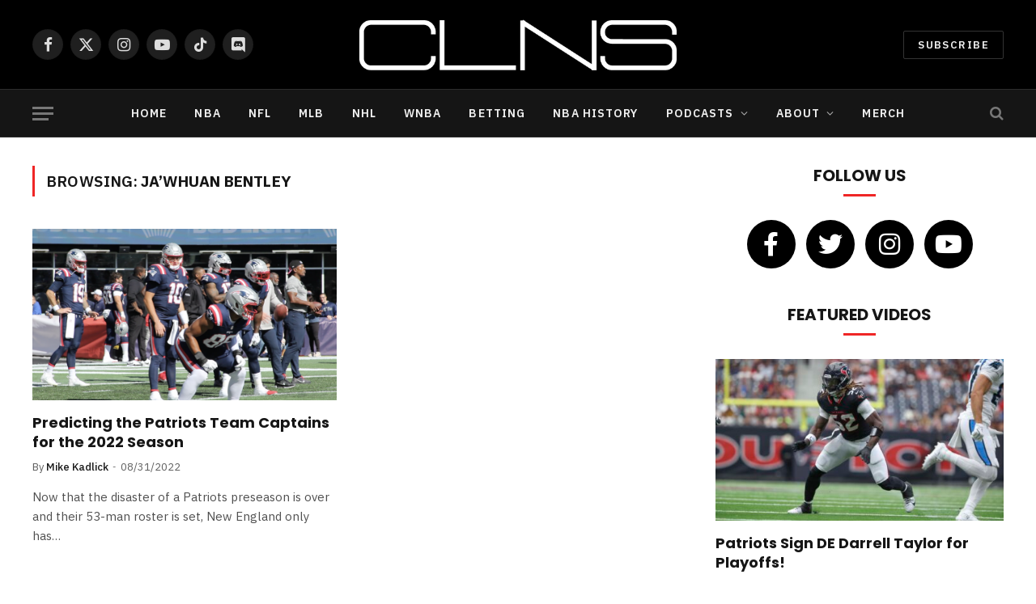

--- FILE ---
content_type: text/html; charset=UTF-8
request_url: https://www.clnsmedia.com/tag/jawhuan-bentley/
body_size: 25998
content:
<!DOCTYPE html>
<html lang="en-US" class="s-light site-s-light">

<head>

	<meta charset="UTF-8" />
	<meta name="viewport" content="width=device-width, initial-scale=1" />
	<!-- google search console code -->
	<meta name="google-site-verification" content="EICFRDRBJTZjsmDR4pibpKwzM_-Y3dytXabOvTKMyVo" />
	<link rel="shortcut icon" href="/favicon.ico">
	<!-- end google search console code here -->
	
	
	<meta name='robots' content='index, follow, max-image-preview:large, max-snippet:-1, max-video-preview:-1' />

            <script data-no-defer="1" data-ezscrex="false" data-cfasync="false" data-pagespeed-no-defer data-cookieconsent="ignore">
                var ctPublicFunctions = {"_ajax_nonce":"53718bc742","_rest_nonce":"c49666f099","_ajax_url":"\/wp-admin\/admin-ajax.php","_rest_url":"https:\/\/www.clnsmedia.com\/wp-json\/","data__cookies_type":"none","data__ajax_type":"rest","data__bot_detector_enabled":"0","data__frontend_data_log_enabled":1,"cookiePrefix":"","wprocket_detected":false,"host_url":"www.clnsmedia.com","text__ee_click_to_select":"Click to select the whole data","text__ee_original_email":"The complete one is","text__ee_got_it":"Got it","text__ee_blocked":"Blocked","text__ee_cannot_connect":"Cannot connect","text__ee_cannot_decode":"Can not decode email. Unknown reason","text__ee_email_decoder":"CleanTalk email decoder","text__ee_wait_for_decoding":"The magic is on the way!","text__ee_decoding_process":"Please wait a few seconds while we decode the contact data."}
            </script>
        
            <script data-no-defer="1" data-ezscrex="false" data-cfasync="false" data-pagespeed-no-defer data-cookieconsent="ignore">
                var ctPublic = {"_ajax_nonce":"53718bc742","settings__forms__check_internal":"0","settings__forms__check_external":"0","settings__forms__force_protection":"0","settings__forms__search_test":"1","settings__forms__wc_add_to_cart":"0","settings__data__bot_detector_enabled":"0","settings__sfw__anti_crawler":0,"blog_home":"https:\/\/www.clnsmedia.com\/","pixel__setting":"3","pixel__enabled":true,"pixel__url":"https:\/\/moderate2-v4.cleantalk.org\/pixel\/a277be54f2f59dc9dd63f95f23ff9949.gif?gclid=a277be54f2f59dc9dd63f95f23ff9949","data__email_check_before_post":"1","data__email_check_exist_post":"0","data__cookies_type":"none","data__key_is_ok":true,"data__visible_fields_required":true,"wl_brandname":"Anti-Spam by CleanTalk","wl_brandname_short":"CleanTalk","ct_checkjs_key":"564bb31680f9aa5806b127c7eca69172efd1b94b50e259a3387a42463037f039","emailEncoderPassKey":"05676fae9cca514072464b04a083e41a","bot_detector_forms_excluded":"W10=","advancedCacheExists":true,"varnishCacheExists":false,"wc_ajax_add_to_cart":true}
            </script>
        
	<!-- This site is optimized with the Yoast SEO plugin v24.5 - https://yoast.com/wordpress/plugins/seo/ -->
	<title>ja&#039;whuan bentley - CLNS Media</title><link rel="preload" as="font" href="https://www.clnsmedia.com/wp-content/themes/smart-mag/css/icons/fonts/ts-icons.woff2?v3.1" type="font/woff2" crossorigin="anonymous" />
	<link rel="canonical" href="https://www.clnsmedia.com/tag/jawhuan-bentley/" />
	<meta property="og:locale" content="en_US" />
	<meta property="og:type" content="article" />
	<meta property="og:title" content="ja&#039;whuan bentley - CLNS Media" />
	<meta property="og:url" content="https://www.clnsmedia.com/tag/jawhuan-bentley/" />
	<meta property="og:site_name" content="CLNS Media" />
	<meta property="og:image" content="https://www.clnsmedia.com/wp-content/uploads/2023/12/clns-logo.png" />
	<meta property="og:image:width" content="630" />
	<meta property="og:image:height" content="133" />
	<meta property="og:image:type" content="image/png" />
	<meta name="twitter:card" content="summary_large_image" />
	<meta name="twitter:site" content="@clnsmedia" />
	<script type="application/ld+json" class="yoast-schema-graph">{"@context":"https://schema.org","@graph":[{"@type":"CollectionPage","@id":"https://www.clnsmedia.com/tag/jawhuan-bentley/","url":"https://www.clnsmedia.com/tag/jawhuan-bentley/","name":"ja'whuan bentley - CLNS Media","isPartOf":{"@id":"https://www.clnsmedia.com/#website"},"primaryImageOfPage":{"@id":"https://www.clnsmedia.com/tag/jawhuan-bentley/#primaryimage"},"image":{"@id":"https://www.clnsmedia.com/tag/jawhuan-bentley/#primaryimage"},"thumbnailUrl":"https://www.clnsmedia.com/wp-content/uploads/2023/12/mac-stock-photo.png","breadcrumb":{"@id":"https://www.clnsmedia.com/tag/jawhuan-bentley/#breadcrumb"},"inLanguage":"en-US"},{"@type":"ImageObject","inLanguage":"en-US","@id":"https://www.clnsmedia.com/tag/jawhuan-bentley/#primaryimage","url":"https://www.clnsmedia.com/wp-content/uploads/2023/12/mac-stock-photo.png","contentUrl":"https://www.clnsmedia.com/wp-content/uploads/2023/12/mac-stock-photo.png","width":3006,"height":1692},{"@type":"BreadcrumbList","@id":"https://www.clnsmedia.com/tag/jawhuan-bentley/#breadcrumb","itemListElement":[{"@type":"ListItem","position":1,"name":"Home","item":"https://www.clnsmedia.com/"},{"@type":"ListItem","position":2,"name":"ja'whuan bentley"}]},{"@type":"WebSite","@id":"https://www.clnsmedia.com/#website","url":"https://www.clnsmedia.com/","name":"CLNS Media","description":"Covering Boston Sports Since 2009","publisher":{"@id":"https://www.clnsmedia.com/#organization"},"potentialAction":[{"@type":"SearchAction","target":{"@type":"EntryPoint","urlTemplate":"https://www.clnsmedia.com/?s={search_term_string}"},"query-input":{"@type":"PropertyValueSpecification","valueRequired":true,"valueName":"search_term_string"}}],"inLanguage":"en-US"},{"@type":"Organization","@id":"https://www.clnsmedia.com/#organization","name":"CLNS Media Company","url":"https://www.clnsmedia.com/","logo":{"@type":"ImageObject","inLanguage":"en-US","@id":"https://www.clnsmedia.com/#/schema/logo/image/","url":"https://www.clnsmedia.com/wp-content/uploads/2021/12/clns.jpg","contentUrl":"https://www.clnsmedia.com/wp-content/uploads/2021/12/clns.jpg","width":512,"height":512,"caption":"CLNS Media Company"},"image":{"@id":"https://www.clnsmedia.com/#/schema/logo/image/"},"sameAs":["https://www.facebook.com/CLNSmedia/","https://x.com/clnsmedia","https://www.instagram.com/clnsmedia/","https://www.youtube.com/channel/UCTNMXdUDhy_ivZkhbsQ_7ZA"]}]}</script>
	<!-- / Yoast SEO plugin. -->


<link rel="amphtml" href="https://www.clnsmedia.com/tag/jawhuan-bentley/amp/" /><meta name="generator" content="AMP for WP 1.1.11"/><link rel='dns-prefetch' href='//www.googletagmanager.com' />
<link rel='dns-prefetch' href='//fonts.googleapis.com' />
<link rel="alternate" type="application/rss+xml" title="CLNS Media &raquo; Feed" href="https://www.clnsmedia.com/feed/" />
<link rel="alternate" type="application/rss+xml" title="CLNS Media &raquo; Comments Feed" href="https://www.clnsmedia.com/comments/feed/" />
<link rel="alternate" type="application/rss+xml" title="CLNS Media &raquo; ja&#039;whuan bentley Tag Feed" href="https://www.clnsmedia.com/tag/jawhuan-bentley/feed/" />
		<!-- This site uses the Google Analytics by MonsterInsights plugin v9.11.1 - Using Analytics tracking - https://www.monsterinsights.com/ -->
							<script src="//www.googletagmanager.com/gtag/js?id=G-TKC9GS0VK1"  data-cfasync="false" data-wpfc-render="false" type="text/javascript" async></script>
			<script data-cfasync="false" data-wpfc-render="false" type="text/javascript">
				var mi_version = '9.11.1';
				var mi_track_user = true;
				var mi_no_track_reason = '';
								var MonsterInsightsDefaultLocations = {"page_location":"https:\/\/www.clnsmedia.com\/tag\/jawhuan-bentley\/"};
								if ( typeof MonsterInsightsPrivacyGuardFilter === 'function' ) {
					var MonsterInsightsLocations = (typeof MonsterInsightsExcludeQuery === 'object') ? MonsterInsightsPrivacyGuardFilter( MonsterInsightsExcludeQuery ) : MonsterInsightsPrivacyGuardFilter( MonsterInsightsDefaultLocations );
				} else {
					var MonsterInsightsLocations = (typeof MonsterInsightsExcludeQuery === 'object') ? MonsterInsightsExcludeQuery : MonsterInsightsDefaultLocations;
				}

								var disableStrs = [
										'ga-disable-G-TKC9GS0VK1',
									];

				/* Function to detect opted out users */
				function __gtagTrackerIsOptedOut() {
					for (var index = 0; index < disableStrs.length; index++) {
						if (document.cookie.indexOf(disableStrs[index] + '=true') > -1) {
							return true;
						}
					}

					return false;
				}

				/* Disable tracking if the opt-out cookie exists. */
				if (__gtagTrackerIsOptedOut()) {
					for (var index = 0; index < disableStrs.length; index++) {
						window[disableStrs[index]] = true;
					}
				}

				/* Opt-out function */
				function __gtagTrackerOptout() {
					for (var index = 0; index < disableStrs.length; index++) {
						document.cookie = disableStrs[index] + '=true; expires=Thu, 31 Dec 2099 23:59:59 UTC; path=/';
						window[disableStrs[index]] = true;
					}
				}

				if ('undefined' === typeof gaOptout) {
					function gaOptout() {
						__gtagTrackerOptout();
					}
				}
								window.dataLayer = window.dataLayer || [];

				window.MonsterInsightsDualTracker = {
					helpers: {},
					trackers: {},
				};
				if (mi_track_user) {
					function __gtagDataLayer() {
						dataLayer.push(arguments);
					}

					function __gtagTracker(type, name, parameters) {
						if (!parameters) {
							parameters = {};
						}

						if (parameters.send_to) {
							__gtagDataLayer.apply(null, arguments);
							return;
						}

						if (type === 'event') {
														parameters.send_to = monsterinsights_frontend.v4_id;
							var hookName = name;
							if (typeof parameters['event_category'] !== 'undefined') {
								hookName = parameters['event_category'] + ':' + name;
							}

							if (typeof MonsterInsightsDualTracker.trackers[hookName] !== 'undefined') {
								MonsterInsightsDualTracker.trackers[hookName](parameters);
							} else {
								__gtagDataLayer('event', name, parameters);
							}
							
						} else {
							__gtagDataLayer.apply(null, arguments);
						}
					}

					__gtagTracker('js', new Date());
					__gtagTracker('set', {
						'developer_id.dZGIzZG': true,
											});
					if ( MonsterInsightsLocations.page_location ) {
						__gtagTracker('set', MonsterInsightsLocations);
					}
										__gtagTracker('config', 'G-TKC9GS0VK1', {"forceSSL":"true","link_attribution":"true"} );
										window.gtag = __gtagTracker;										(function () {
						/* https://developers.google.com/analytics/devguides/collection/analyticsjs/ */
						/* ga and __gaTracker compatibility shim. */
						var noopfn = function () {
							return null;
						};
						var newtracker = function () {
							return new Tracker();
						};
						var Tracker = function () {
							return null;
						};
						var p = Tracker.prototype;
						p.get = noopfn;
						p.set = noopfn;
						p.send = function () {
							var args = Array.prototype.slice.call(arguments);
							args.unshift('send');
							__gaTracker.apply(null, args);
						};
						var __gaTracker = function () {
							var len = arguments.length;
							if (len === 0) {
								return;
							}
							var f = arguments[len - 1];
							if (typeof f !== 'object' || f === null || typeof f.hitCallback !== 'function') {
								if ('send' === arguments[0]) {
									var hitConverted, hitObject = false, action;
									if ('event' === arguments[1]) {
										if ('undefined' !== typeof arguments[3]) {
											hitObject = {
												'eventAction': arguments[3],
												'eventCategory': arguments[2],
												'eventLabel': arguments[4],
												'value': arguments[5] ? arguments[5] : 1,
											}
										}
									}
									if ('pageview' === arguments[1]) {
										if ('undefined' !== typeof arguments[2]) {
											hitObject = {
												'eventAction': 'page_view',
												'page_path': arguments[2],
											}
										}
									}
									if (typeof arguments[2] === 'object') {
										hitObject = arguments[2];
									}
									if (typeof arguments[5] === 'object') {
										Object.assign(hitObject, arguments[5]);
									}
									if ('undefined' !== typeof arguments[1].hitType) {
										hitObject = arguments[1];
										if ('pageview' === hitObject.hitType) {
											hitObject.eventAction = 'page_view';
										}
									}
									if (hitObject) {
										action = 'timing' === arguments[1].hitType ? 'timing_complete' : hitObject.eventAction;
										hitConverted = mapArgs(hitObject);
										__gtagTracker('event', action, hitConverted);
									}
								}
								return;
							}

							function mapArgs(args) {
								var arg, hit = {};
								var gaMap = {
									'eventCategory': 'event_category',
									'eventAction': 'event_action',
									'eventLabel': 'event_label',
									'eventValue': 'event_value',
									'nonInteraction': 'non_interaction',
									'timingCategory': 'event_category',
									'timingVar': 'name',
									'timingValue': 'value',
									'timingLabel': 'event_label',
									'page': 'page_path',
									'location': 'page_location',
									'title': 'page_title',
									'referrer' : 'page_referrer',
								};
								for (arg in args) {
																		if (!(!args.hasOwnProperty(arg) || !gaMap.hasOwnProperty(arg))) {
										hit[gaMap[arg]] = args[arg];
									} else {
										hit[arg] = args[arg];
									}
								}
								return hit;
							}

							try {
								f.hitCallback();
							} catch (ex) {
							}
						};
						__gaTracker.create = newtracker;
						__gaTracker.getByName = newtracker;
						__gaTracker.getAll = function () {
							return [];
						};
						__gaTracker.remove = noopfn;
						__gaTracker.loaded = true;
						window['__gaTracker'] = __gaTracker;
					})();
									} else {
										console.log("");
					(function () {
						function __gtagTracker() {
							return null;
						}

						window['__gtagTracker'] = __gtagTracker;
						window['gtag'] = __gtagTracker;
					})();
									}
			</script>
							<!-- / Google Analytics by MonsterInsights -->
		<script type="text/javascript">
/* <![CDATA[ */
window._wpemojiSettings = {"baseUrl":"https:\/\/s.w.org\/images\/core\/emoji\/15.0.3\/72x72\/","ext":".png","svgUrl":"https:\/\/s.w.org\/images\/core\/emoji\/15.0.3\/svg\/","svgExt":".svg","source":{"concatemoji":"https:\/\/www.clnsmedia.com\/wp-includes\/js\/wp-emoji-release.min.js?ver=6.5.3"}};
/*! This file is auto-generated */
!function(i,n){var o,s,e;function c(e){try{var t={supportTests:e,timestamp:(new Date).valueOf()};sessionStorage.setItem(o,JSON.stringify(t))}catch(e){}}function p(e,t,n){e.clearRect(0,0,e.canvas.width,e.canvas.height),e.fillText(t,0,0);var t=new Uint32Array(e.getImageData(0,0,e.canvas.width,e.canvas.height).data),r=(e.clearRect(0,0,e.canvas.width,e.canvas.height),e.fillText(n,0,0),new Uint32Array(e.getImageData(0,0,e.canvas.width,e.canvas.height).data));return t.every(function(e,t){return e===r[t]})}function u(e,t,n){switch(t){case"flag":return n(e,"\ud83c\udff3\ufe0f\u200d\u26a7\ufe0f","\ud83c\udff3\ufe0f\u200b\u26a7\ufe0f")?!1:!n(e,"\ud83c\uddfa\ud83c\uddf3","\ud83c\uddfa\u200b\ud83c\uddf3")&&!n(e,"\ud83c\udff4\udb40\udc67\udb40\udc62\udb40\udc65\udb40\udc6e\udb40\udc67\udb40\udc7f","\ud83c\udff4\u200b\udb40\udc67\u200b\udb40\udc62\u200b\udb40\udc65\u200b\udb40\udc6e\u200b\udb40\udc67\u200b\udb40\udc7f");case"emoji":return!n(e,"\ud83d\udc26\u200d\u2b1b","\ud83d\udc26\u200b\u2b1b")}return!1}function f(e,t,n){var r="undefined"!=typeof WorkerGlobalScope&&self instanceof WorkerGlobalScope?new OffscreenCanvas(300,150):i.createElement("canvas"),a=r.getContext("2d",{willReadFrequently:!0}),o=(a.textBaseline="top",a.font="600 32px Arial",{});return e.forEach(function(e){o[e]=t(a,e,n)}),o}function t(e){var t=i.createElement("script");t.src=e,t.defer=!0,i.head.appendChild(t)}"undefined"!=typeof Promise&&(o="wpEmojiSettingsSupports",s=["flag","emoji"],n.supports={everything:!0,everythingExceptFlag:!0},e=new Promise(function(e){i.addEventListener("DOMContentLoaded",e,{once:!0})}),new Promise(function(t){var n=function(){try{var e=JSON.parse(sessionStorage.getItem(o));if("object"==typeof e&&"number"==typeof e.timestamp&&(new Date).valueOf()<e.timestamp+604800&&"object"==typeof e.supportTests)return e.supportTests}catch(e){}return null}();if(!n){if("undefined"!=typeof Worker&&"undefined"!=typeof OffscreenCanvas&&"undefined"!=typeof URL&&URL.createObjectURL&&"undefined"!=typeof Blob)try{var e="postMessage("+f.toString()+"("+[JSON.stringify(s),u.toString(),p.toString()].join(",")+"));",r=new Blob([e],{type:"text/javascript"}),a=new Worker(URL.createObjectURL(r),{name:"wpTestEmojiSupports"});return void(a.onmessage=function(e){c(n=e.data),a.terminate(),t(n)})}catch(e){}c(n=f(s,u,p))}t(n)}).then(function(e){for(var t in e)n.supports[t]=e[t],n.supports.everything=n.supports.everything&&n.supports[t],"flag"!==t&&(n.supports.everythingExceptFlag=n.supports.everythingExceptFlag&&n.supports[t]);n.supports.everythingExceptFlag=n.supports.everythingExceptFlag&&!n.supports.flag,n.DOMReady=!1,n.readyCallback=function(){n.DOMReady=!0}}).then(function(){return e}).then(function(){var e;n.supports.everything||(n.readyCallback(),(e=n.source||{}).concatemoji?t(e.concatemoji):e.wpemoji&&e.twemoji&&(t(e.twemoji),t(e.wpemoji)))}))}((window,document),window._wpemojiSettings);
/* ]]> */
</script>
<!-- www.clnsmedia.com is managing ads with Advanced Ads 2.0.16 – https://wpadvancedads.com/ --><script id="jandr-ready">
			window.advanced_ads_ready=function(e,a){a=a||"complete";var d=function(e){return"interactive"===a?"loading"!==e:"complete"===e};d(document.readyState)?e():document.addEventListener("readystatechange",(function(a){d(a.target.readyState)&&e()}),{once:"interactive"===a})},window.advanced_ads_ready_queue=window.advanced_ads_ready_queue||[];		</script>
		<style id='wp-emoji-styles-inline-css' type='text/css'>

	img.wp-smiley, img.emoji {
		display: inline !important;
		border: none !important;
		box-shadow: none !important;
		height: 1em !important;
		width: 1em !important;
		margin: 0 0.07em !important;
		vertical-align: -0.1em !important;
		background: none !important;
		padding: 0 !important;
	}
</style>
<link rel='stylesheet' id='wp-block-library-css' href='https://www.clnsmedia.com/wp-includes/css/dist/block-library/style.min.css?ver=6.5.3' type='text/css' media='all' />
<link rel='stylesheet' id='mediaelement-css' href='https://www.clnsmedia.com/wp-includes/js/mediaelement/mediaelementplayer-legacy.min.css?ver=4.2.17' type='text/css' media='all' />
<link rel='stylesheet' id='wp-mediaelement-css' href='https://www.clnsmedia.com/wp-includes/js/mediaelement/wp-mediaelement.min.css?ver=6.5.3' type='text/css' media='all' />
<link rel='stylesheet' id='view_editor_gutenberg_frontend_assets-css' href='https://www.clnsmedia.com/wp-content/plugins/toolset-blocks/public/css/views-frontend.css?ver=3.6.1' type='text/css' media='all' />
<style id='view_editor_gutenberg_frontend_assets-inline-css' type='text/css'>
.wpv-sort-list-dropdown.wpv-sort-list-dropdown-style-default > span.wpv-sort-list,.wpv-sort-list-dropdown.wpv-sort-list-dropdown-style-default .wpv-sort-list-item {border-color: #cdcdcd;}.wpv-sort-list-dropdown.wpv-sort-list-dropdown-style-default .wpv-sort-list-item a {color: #444;background-color: #fff;}.wpv-sort-list-dropdown.wpv-sort-list-dropdown-style-default a:hover,.wpv-sort-list-dropdown.wpv-sort-list-dropdown-style-default a:focus {color: #000;background-color: #eee;}.wpv-sort-list-dropdown.wpv-sort-list-dropdown-style-default .wpv-sort-list-item.wpv-sort-list-current a {color: #000;background-color: #eee;}
.wpv-sort-list-dropdown.wpv-sort-list-dropdown-style-default > span.wpv-sort-list,.wpv-sort-list-dropdown.wpv-sort-list-dropdown-style-default .wpv-sort-list-item {border-color: #cdcdcd;}.wpv-sort-list-dropdown.wpv-sort-list-dropdown-style-default .wpv-sort-list-item a {color: #444;background-color: #fff;}.wpv-sort-list-dropdown.wpv-sort-list-dropdown-style-default a:hover,.wpv-sort-list-dropdown.wpv-sort-list-dropdown-style-default a:focus {color: #000;background-color: #eee;}.wpv-sort-list-dropdown.wpv-sort-list-dropdown-style-default .wpv-sort-list-item.wpv-sort-list-current a {color: #000;background-color: #eee;}.wpv-sort-list-dropdown.wpv-sort-list-dropdown-style-grey > span.wpv-sort-list,.wpv-sort-list-dropdown.wpv-sort-list-dropdown-style-grey .wpv-sort-list-item {border-color: #cdcdcd;}.wpv-sort-list-dropdown.wpv-sort-list-dropdown-style-grey .wpv-sort-list-item a {color: #444;background-color: #eeeeee;}.wpv-sort-list-dropdown.wpv-sort-list-dropdown-style-grey a:hover,.wpv-sort-list-dropdown.wpv-sort-list-dropdown-style-grey a:focus {color: #000;background-color: #e5e5e5;}.wpv-sort-list-dropdown.wpv-sort-list-dropdown-style-grey .wpv-sort-list-item.wpv-sort-list-current a {color: #000;background-color: #e5e5e5;}
.wpv-sort-list-dropdown.wpv-sort-list-dropdown-style-default > span.wpv-sort-list,.wpv-sort-list-dropdown.wpv-sort-list-dropdown-style-default .wpv-sort-list-item {border-color: #cdcdcd;}.wpv-sort-list-dropdown.wpv-sort-list-dropdown-style-default .wpv-sort-list-item a {color: #444;background-color: #fff;}.wpv-sort-list-dropdown.wpv-sort-list-dropdown-style-default a:hover,.wpv-sort-list-dropdown.wpv-sort-list-dropdown-style-default a:focus {color: #000;background-color: #eee;}.wpv-sort-list-dropdown.wpv-sort-list-dropdown-style-default .wpv-sort-list-item.wpv-sort-list-current a {color: #000;background-color: #eee;}.wpv-sort-list-dropdown.wpv-sort-list-dropdown-style-grey > span.wpv-sort-list,.wpv-sort-list-dropdown.wpv-sort-list-dropdown-style-grey .wpv-sort-list-item {border-color: #cdcdcd;}.wpv-sort-list-dropdown.wpv-sort-list-dropdown-style-grey .wpv-sort-list-item a {color: #444;background-color: #eeeeee;}.wpv-sort-list-dropdown.wpv-sort-list-dropdown-style-grey a:hover,.wpv-sort-list-dropdown.wpv-sort-list-dropdown-style-grey a:focus {color: #000;background-color: #e5e5e5;}.wpv-sort-list-dropdown.wpv-sort-list-dropdown-style-grey .wpv-sort-list-item.wpv-sort-list-current a {color: #000;background-color: #e5e5e5;}.wpv-sort-list-dropdown.wpv-sort-list-dropdown-style-blue > span.wpv-sort-list,.wpv-sort-list-dropdown.wpv-sort-list-dropdown-style-blue .wpv-sort-list-item {border-color: #0099cc;}.wpv-sort-list-dropdown.wpv-sort-list-dropdown-style-blue .wpv-sort-list-item a {color: #444;background-color: #cbddeb;}.wpv-sort-list-dropdown.wpv-sort-list-dropdown-style-blue a:hover,.wpv-sort-list-dropdown.wpv-sort-list-dropdown-style-blue a:focus {color: #000;background-color: #95bedd;}.wpv-sort-list-dropdown.wpv-sort-list-dropdown-style-blue .wpv-sort-list-item.wpv-sort-list-current a {color: #000;background-color: #95bedd;}
</style>
<style id='classic-theme-styles-inline-css' type='text/css'>
/*! This file is auto-generated */
.wp-block-button__link{color:#fff;background-color:#32373c;border-radius:9999px;box-shadow:none;text-decoration:none;padding:calc(.667em + 2px) calc(1.333em + 2px);font-size:1.125em}.wp-block-file__button{background:#32373c;color:#fff;text-decoration:none}
</style>
<style id='global-styles-inline-css' type='text/css'>
body{--wp--preset--color--black: #000000;--wp--preset--color--cyan-bluish-gray: #abb8c3;--wp--preset--color--white: #ffffff;--wp--preset--color--pale-pink: #f78da7;--wp--preset--color--vivid-red: #cf2e2e;--wp--preset--color--luminous-vivid-orange: #ff6900;--wp--preset--color--luminous-vivid-amber: #fcb900;--wp--preset--color--light-green-cyan: #7bdcb5;--wp--preset--color--vivid-green-cyan: #00d084;--wp--preset--color--pale-cyan-blue: #8ed1fc;--wp--preset--color--vivid-cyan-blue: #0693e3;--wp--preset--color--vivid-purple: #9b51e0;--wp--preset--gradient--vivid-cyan-blue-to-vivid-purple: linear-gradient(135deg,rgba(6,147,227,1) 0%,rgb(155,81,224) 100%);--wp--preset--gradient--light-green-cyan-to-vivid-green-cyan: linear-gradient(135deg,rgb(122,220,180) 0%,rgb(0,208,130) 100%);--wp--preset--gradient--luminous-vivid-amber-to-luminous-vivid-orange: linear-gradient(135deg,rgba(252,185,0,1) 0%,rgba(255,105,0,1) 100%);--wp--preset--gradient--luminous-vivid-orange-to-vivid-red: linear-gradient(135deg,rgba(255,105,0,1) 0%,rgb(207,46,46) 100%);--wp--preset--gradient--very-light-gray-to-cyan-bluish-gray: linear-gradient(135deg,rgb(238,238,238) 0%,rgb(169,184,195) 100%);--wp--preset--gradient--cool-to-warm-spectrum: linear-gradient(135deg,rgb(74,234,220) 0%,rgb(151,120,209) 20%,rgb(207,42,186) 40%,rgb(238,44,130) 60%,rgb(251,105,98) 80%,rgb(254,248,76) 100%);--wp--preset--gradient--blush-light-purple: linear-gradient(135deg,rgb(255,206,236) 0%,rgb(152,150,240) 100%);--wp--preset--gradient--blush-bordeaux: linear-gradient(135deg,rgb(254,205,165) 0%,rgb(254,45,45) 50%,rgb(107,0,62) 100%);--wp--preset--gradient--luminous-dusk: linear-gradient(135deg,rgb(255,203,112) 0%,rgb(199,81,192) 50%,rgb(65,88,208) 100%);--wp--preset--gradient--pale-ocean: linear-gradient(135deg,rgb(255,245,203) 0%,rgb(182,227,212) 50%,rgb(51,167,181) 100%);--wp--preset--gradient--electric-grass: linear-gradient(135deg,rgb(202,248,128) 0%,rgb(113,206,126) 100%);--wp--preset--gradient--midnight: linear-gradient(135deg,rgb(2,3,129) 0%,rgb(40,116,252) 100%);--wp--preset--font-size--small: 13px;--wp--preset--font-size--medium: 20px;--wp--preset--font-size--large: 36px;--wp--preset--font-size--x-large: 42px;--wp--preset--spacing--20: 0.44rem;--wp--preset--spacing--30: 0.67rem;--wp--preset--spacing--40: 1rem;--wp--preset--spacing--50: 1.5rem;--wp--preset--spacing--60: 2.25rem;--wp--preset--spacing--70: 3.38rem;--wp--preset--spacing--80: 5.06rem;--wp--preset--shadow--natural: 6px 6px 9px rgba(0, 0, 0, 0.2);--wp--preset--shadow--deep: 12px 12px 50px rgba(0, 0, 0, 0.4);--wp--preset--shadow--sharp: 6px 6px 0px rgba(0, 0, 0, 0.2);--wp--preset--shadow--outlined: 6px 6px 0px -3px rgba(255, 255, 255, 1), 6px 6px rgba(0, 0, 0, 1);--wp--preset--shadow--crisp: 6px 6px 0px rgba(0, 0, 0, 1);}:where(.is-layout-flex){gap: 0.5em;}:where(.is-layout-grid){gap: 0.5em;}body .is-layout-flex{display: flex;}body .is-layout-flex{flex-wrap: wrap;align-items: center;}body .is-layout-flex > *{margin: 0;}body .is-layout-grid{display: grid;}body .is-layout-grid > *{margin: 0;}:where(.wp-block-columns.is-layout-flex){gap: 2em;}:where(.wp-block-columns.is-layout-grid){gap: 2em;}:where(.wp-block-post-template.is-layout-flex){gap: 1.25em;}:where(.wp-block-post-template.is-layout-grid){gap: 1.25em;}.has-black-color{color: var(--wp--preset--color--black) !important;}.has-cyan-bluish-gray-color{color: var(--wp--preset--color--cyan-bluish-gray) !important;}.has-white-color{color: var(--wp--preset--color--white) !important;}.has-pale-pink-color{color: var(--wp--preset--color--pale-pink) !important;}.has-vivid-red-color{color: var(--wp--preset--color--vivid-red) !important;}.has-luminous-vivid-orange-color{color: var(--wp--preset--color--luminous-vivid-orange) !important;}.has-luminous-vivid-amber-color{color: var(--wp--preset--color--luminous-vivid-amber) !important;}.has-light-green-cyan-color{color: var(--wp--preset--color--light-green-cyan) !important;}.has-vivid-green-cyan-color{color: var(--wp--preset--color--vivid-green-cyan) !important;}.has-pale-cyan-blue-color{color: var(--wp--preset--color--pale-cyan-blue) !important;}.has-vivid-cyan-blue-color{color: var(--wp--preset--color--vivid-cyan-blue) !important;}.has-vivid-purple-color{color: var(--wp--preset--color--vivid-purple) !important;}.has-black-background-color{background-color: var(--wp--preset--color--black) !important;}.has-cyan-bluish-gray-background-color{background-color: var(--wp--preset--color--cyan-bluish-gray) !important;}.has-white-background-color{background-color: var(--wp--preset--color--white) !important;}.has-pale-pink-background-color{background-color: var(--wp--preset--color--pale-pink) !important;}.has-vivid-red-background-color{background-color: var(--wp--preset--color--vivid-red) !important;}.has-luminous-vivid-orange-background-color{background-color: var(--wp--preset--color--luminous-vivid-orange) !important;}.has-luminous-vivid-amber-background-color{background-color: var(--wp--preset--color--luminous-vivid-amber) !important;}.has-light-green-cyan-background-color{background-color: var(--wp--preset--color--light-green-cyan) !important;}.has-vivid-green-cyan-background-color{background-color: var(--wp--preset--color--vivid-green-cyan) !important;}.has-pale-cyan-blue-background-color{background-color: var(--wp--preset--color--pale-cyan-blue) !important;}.has-vivid-cyan-blue-background-color{background-color: var(--wp--preset--color--vivid-cyan-blue) !important;}.has-vivid-purple-background-color{background-color: var(--wp--preset--color--vivid-purple) !important;}.has-black-border-color{border-color: var(--wp--preset--color--black) !important;}.has-cyan-bluish-gray-border-color{border-color: var(--wp--preset--color--cyan-bluish-gray) !important;}.has-white-border-color{border-color: var(--wp--preset--color--white) !important;}.has-pale-pink-border-color{border-color: var(--wp--preset--color--pale-pink) !important;}.has-vivid-red-border-color{border-color: var(--wp--preset--color--vivid-red) !important;}.has-luminous-vivid-orange-border-color{border-color: var(--wp--preset--color--luminous-vivid-orange) !important;}.has-luminous-vivid-amber-border-color{border-color: var(--wp--preset--color--luminous-vivid-amber) !important;}.has-light-green-cyan-border-color{border-color: var(--wp--preset--color--light-green-cyan) !important;}.has-vivid-green-cyan-border-color{border-color: var(--wp--preset--color--vivid-green-cyan) !important;}.has-pale-cyan-blue-border-color{border-color: var(--wp--preset--color--pale-cyan-blue) !important;}.has-vivid-cyan-blue-border-color{border-color: var(--wp--preset--color--vivid-cyan-blue) !important;}.has-vivid-purple-border-color{border-color: var(--wp--preset--color--vivid-purple) !important;}.has-vivid-cyan-blue-to-vivid-purple-gradient-background{background: var(--wp--preset--gradient--vivid-cyan-blue-to-vivid-purple) !important;}.has-light-green-cyan-to-vivid-green-cyan-gradient-background{background: var(--wp--preset--gradient--light-green-cyan-to-vivid-green-cyan) !important;}.has-luminous-vivid-amber-to-luminous-vivid-orange-gradient-background{background: var(--wp--preset--gradient--luminous-vivid-amber-to-luminous-vivid-orange) !important;}.has-luminous-vivid-orange-to-vivid-red-gradient-background{background: var(--wp--preset--gradient--luminous-vivid-orange-to-vivid-red) !important;}.has-very-light-gray-to-cyan-bluish-gray-gradient-background{background: var(--wp--preset--gradient--very-light-gray-to-cyan-bluish-gray) !important;}.has-cool-to-warm-spectrum-gradient-background{background: var(--wp--preset--gradient--cool-to-warm-spectrum) !important;}.has-blush-light-purple-gradient-background{background: var(--wp--preset--gradient--blush-light-purple) !important;}.has-blush-bordeaux-gradient-background{background: var(--wp--preset--gradient--blush-bordeaux) !important;}.has-luminous-dusk-gradient-background{background: var(--wp--preset--gradient--luminous-dusk) !important;}.has-pale-ocean-gradient-background{background: var(--wp--preset--gradient--pale-ocean) !important;}.has-electric-grass-gradient-background{background: var(--wp--preset--gradient--electric-grass) !important;}.has-midnight-gradient-background{background: var(--wp--preset--gradient--midnight) !important;}.has-small-font-size{font-size: var(--wp--preset--font-size--small) !important;}.has-medium-font-size{font-size: var(--wp--preset--font-size--medium) !important;}.has-large-font-size{font-size: var(--wp--preset--font-size--large) !important;}.has-x-large-font-size{font-size: var(--wp--preset--font-size--x-large) !important;}
.wp-block-navigation a:where(:not(.wp-element-button)){color: inherit;}
:where(.wp-block-post-template.is-layout-flex){gap: 1.25em;}:where(.wp-block-post-template.is-layout-grid){gap: 1.25em;}
:where(.wp-block-columns.is-layout-flex){gap: 2em;}:where(.wp-block-columns.is-layout-grid){gap: 2em;}
.wp-block-pullquote{font-size: 1.5em;line-height: 1.6;}
</style>
<link rel='stylesheet' id='cleantalk-public-css-css' href='https://www.clnsmedia.com/wp-content/plugins/cleantalk-spam-protect/css/cleantalk-public.min.css?ver=6.70.1_1768544154' type='text/css' media='all' />
<link rel='stylesheet' id='cleantalk-email-decoder-css-css' href='https://www.clnsmedia.com/wp-content/plugins/cleantalk-spam-protect/css/cleantalk-email-decoder.min.css?ver=6.70.1_1768544154' type='text/css' media='all' />
<link rel='stylesheet' id='contact-form-7-css' href='https://www.clnsmedia.com/wp-content/plugins/contact-form-7/includes/css/styles.css?ver=5.9.8' type='text/css' media='all' />
<link rel='stylesheet' id='smartmag-core-css' href='https://www.clnsmedia.com/wp-content/themes/smart-mag/style.css?ver=10.2.1' type='text/css' media='all' />
<style id='smartmag-core-inline-css' type='text/css'>
:root { --c-main: #ef2626;
--c-main-rgb: 239,38,38;
--text-font: "IBM Plex Sans", system-ui, -apple-system, "Segoe UI", Arial, sans-serif;
--body-font: "IBM Plex Sans", system-ui, -apple-system, "Segoe UI", Arial, sans-serif;
--title-font: "Poppins", system-ui, -apple-system, "Segoe UI", Arial, sans-serif;
--h-font: "Poppins", system-ui, -apple-system, "Segoe UI", Arial, sans-serif;
--text-h-font: var(--h-font);
--title-size-s: 16px;
--title-size-n: 17px;
--title-size-m: 18px;
--title-fw-semi: 700;
--c-post-meta: #5e5e5e; }
.upper-footer .block-head { --space-below: 35px; --line-weight: 3px; --c-border: #0a0a0a; }
.lower-footer { color: #ffffff; }
.main-footer .lower-footer { --c-links: #d3d3d3; --c-foot-menu: #d3d3d3; }
.s-dark .lower-footer { --c-links: #d8d8d8; --c-foot-menu: #d8d8d8; }
.post-meta .meta-item, .post-meta .text-in { font-size: 13px; }
.post-meta .post-cat > a { font-family: "Poppins", system-ui, -apple-system, "Segoe UI", Arial, sans-serif; font-weight: 600; }
.s-light .block-wrap.s-dark { --c-post-meta: var(--c-contrast-450); }
.s-dark, .s-light .block-wrap.s-dark { --c-post-meta: #e0e0e0; }
.post-meta { --p-meta-sep: "-"; --p-meta-sep-pad: 5px; }
.post-meta .meta-item:before { transform: scale(0.85); }
.cat-labels .category { font-family: "Poppins", system-ui, -apple-system, "Segoe UI", Arial, sans-serif; font-size: 13px; font-weight: 600; font-style: normal; text-transform: uppercase; line-height: 1.8; }
.block-head .heading { font-family: "Poppins", system-ui, -apple-system, "Segoe UI", Arial, sans-serif; }
.block-head-c .heading { font-size: 20px; }
.block-head-c { --line-weight: 3px; }
.block-head-c2 { --line-weight: 3px; }
.block-head-e1 .heading { font-size: 20px; }
.site-s-light .entry-content { color: #212121; }
.s-dark .entry-content { color: #efefef; }
.post-share-float .service { width: 40px; height: 40px; margin-bottom: 6px; font-size: 16px; }
.s-head-large .post-title { font-size: 39px; }
.spc-newsletter-c .bg-wrap { opacity: 100; }
@media (max-width: 767px) { .s-head-large .post-title { font-size: 32px; } }


</style>
<link rel='stylesheet' id='smartmag-magnific-popup-css' href='https://www.clnsmedia.com/wp-content/themes/smart-mag/css/lightbox.css?ver=10.2.1' type='text/css' media='all' />
<link rel='stylesheet' id='smartmag-icons-css' href='https://www.clnsmedia.com/wp-content/themes/smart-mag/css/icons/icons.css?ver=10.2.1' type='text/css' media='all' />
<link rel='stylesheet' id='smart-mag-child-css' href='https://www.clnsmedia.com/wp-content/themes/smart-mag-child/style.css?ver=1.0' type='text/css' media='all' />
<link rel='stylesheet' id='smartmag-gfonts-custom-css' href='https://fonts.googleapis.com/css?family=IBM+Plex+Sans%3A400%2C500%2C600%2C700%7CPoppins%3A400%2C500%2C600%2C700' type='text/css' media='all' />
<script type="text/javascript" src="https://www.clnsmedia.com/wp-content/plugins/toolset-blocks/vendor/toolset/common-es/public/toolset-common-es-frontend.js?ver=161000" id="toolset-common-es-frontend-js"></script>
<script type="text/javascript" id="smartmag-lazy-inline-js-after">
/* <![CDATA[ */
/**
 * @copyright ThemeSphere
 * @preserve
 */
var BunyadLazy={};BunyadLazy.load=function(){function a(e,n){var t={};e.dataset.bgset&&e.dataset.sizes?(t.sizes=e.dataset.sizes,t.srcset=e.dataset.bgset):t.src=e.dataset.bgsrc,function(t){var a=t.dataset.ratio;if(0<a){const e=t.parentElement;if(e.classList.contains("media-ratio")){const n=e.style;n.getPropertyValue("--a-ratio")||(n.paddingBottom=100/a+"%")}}}(e);var a,o=document.createElement("img");for(a in o.onload=function(){var t="url('"+(o.currentSrc||o.src)+"')",a=e.style;a.backgroundImage!==t&&requestAnimationFrame(()=>{a.backgroundImage=t,n&&n()}),o.onload=null,o.onerror=null,o=null},o.onerror=o.onload,t)o.setAttribute(a,t[a]);o&&o.complete&&0<o.naturalWidth&&o.onload&&o.onload()}function e(t){t.dataset.loaded||a(t,()=>{document.dispatchEvent(new Event("lazyloaded")),t.dataset.loaded=1})}function n(t){"complete"===document.readyState?t():window.addEventListener("load",t)}return{initEarly:function(){var t,a=()=>{document.querySelectorAll(".img.bg-cover:not(.lazyload)").forEach(e)};"complete"!==document.readyState?(t=setInterval(a,150),n(()=>{a(),clearInterval(t)})):a()},callOnLoad:n,initBgImages:function(t){t&&n(()=>{document.querySelectorAll(".img.bg-cover").forEach(e)})},bgLoad:a}}(),BunyadLazy.load.initEarly();
/* ]]> */
</script>
<script type="text/javascript" src="https://www.clnsmedia.com/wp-content/plugins/google-analytics-premium/assets/js/frontend-gtag.min.js?ver=9.11.1" id="monsterinsights-frontend-script-js" async="async" data-wp-strategy="async"></script>
<script data-cfasync="false" data-wpfc-render="false" type="text/javascript" id='monsterinsights-frontend-script-js-extra'>/* <![CDATA[ */
var monsterinsights_frontend = {"js_events_tracking":"true","download_extensions":"doc,pdf,ppt,zip,xls,docx,pptx,xlsx","inbound_paths":"[{\"path\":\"\\\/go\\\/\",\"label\":\"affiliate\"},{\"path\":\"\\\/recommend\\\/\",\"label\":\"affiliate\"}]","home_url":"https:\/\/www.clnsmedia.com","hash_tracking":"false","v4_id":"G-TKC9GS0VK1"};/* ]]> */
</script>
<script type="text/javascript" src="https://www.clnsmedia.com/wp-content/plugins/cleantalk-spam-protect/js/apbct-public-bundle_gathering.min.js?ver=6.70.1_1768544154" id="apbct-public-bundle_gathering.min-js-js"></script>

<!-- Google tag (gtag.js) snippet added by Site Kit -->
<!-- Google Analytics snippet added by Site Kit -->
<script type="text/javascript" src="https://www.googletagmanager.com/gtag/js?id=G-2F0X2YTJ97" id="google_gtagjs-js" async></script>
<script type="text/javascript" id="google_gtagjs-js-after">
/* <![CDATA[ */
window.dataLayer = window.dataLayer || [];function gtag(){dataLayer.push(arguments);}
gtag("set","linker",{"domains":["www.clnsmedia.com"]});
gtag("js", new Date());
gtag("set", "developer_id.dZTNiMT", true);
gtag("config", "G-2F0X2YTJ97");
/* ]]> */
</script>
<script type="text/javascript" src="https://www.clnsmedia.com/wp-includes/js/jquery/jquery.min.js?ver=3.7.1" id="jquery-core-js"></script>
<script type="text/javascript" src="https://www.clnsmedia.com/wp-includes/js/jquery/jquery-migrate.min.js?ver=3.4.1" id="jquery-migrate-js"></script>
<link rel="https://api.w.org/" href="https://www.clnsmedia.com/wp-json/" /><link rel="alternate" type="application/json" href="https://www.clnsmedia.com/wp-json/wp/v2/tags/17592" /><link rel="EditURI" type="application/rsd+xml" title="RSD" href="https://www.clnsmedia.com/xmlrpc.php?rsd" />
<meta name="generator" content="WordPress 6.5.3" />
        <style>
        .getty.aligncenter {
            text-align: center;
        }
        .getty.alignleft {
            float: none;
            margin-right: 0;
        }
        .getty.alignleft > div {
            float: left;
            margin-right: 5px;
        }
        .getty.alignright {
            float: none;
            margin-left: 0;
        }
        .getty.alignright > div {
            float: right;
            margin-left: 5px;
        }
        </style>
        <meta name="generator" content="Site Kit by Google 1.170.0" />		<link rel="preconnect" href="//www.googletagmanager.com/">
		<link rel="preconnect" href="//s3.amazonaws.com/">
		<link rel="preconnect" href="//play.ht/">
		<link rel="preconnect" href="//static.play.ht/">
		<link rel="preconnect" href="//a.play.ht/">
		<link rel="preconnect" href="//media.play.ht/">
		<link rel="dns-prefetch" href="//www.googletagmanager.com/">
		<link rel="dns-prefetch" href="//s3.amazonaws.com/">
		<link rel="dns-prefetch" href="//play.ht/">
		<link rel="dns-prefetch" href="//static.play.ht/">
		<link rel="dns-prefetch" href="//a.play.ht/">
		<link rel="dns-prefetch" href="//media.play.ht/">
				<style type="text/css">.pp-podcast {opacity: 0;}</style>
		
		<script>
		var BunyadSchemeKey = 'bunyad-scheme';
		(() => {
			const d = document.documentElement;
			const c = d.classList;
			var scheme = localStorage.getItem(BunyadSchemeKey);
			
			if (scheme) {
				d.dataset.origClass = c;
				scheme === 'dark' ? c.remove('s-light', 'site-s-light') : c.remove('s-dark', 'site-s-dark');
				c.add('site-s-' + scheme, 's-' + scheme);
			}
		})();
		</script>
		
<!-- Google AdSense meta tags added by Site Kit -->
<meta name="google-adsense-platform-account" content="ca-host-pub-2644536267352236">
<meta name="google-adsense-platform-domain" content="sitekit.withgoogle.com">
<!-- End Google AdSense meta tags added by Site Kit -->
<meta name="generator" content="Elementor 3.27.6; features: additional_custom_breakpoints; settings: css_print_method-external, google_font-enabled, font_display-auto">
<style type="text/css">.recentcomments a{display:inline !important;padding:0 !important;margin:0 !important;}</style> <script> window.addEventListener("load",function(){ var c={script:false,link:false}; function ls(s) { if(!['script','link'].includes(s)||c[s]){return;}c[s]=true; var d=document,f=d.getElementsByTagName(s)[0],j=d.createElement(s); if(s==='script'){j.async=true;j.src='https://www.clnsmedia.com/wp-content/plugins/toolset-blocks/vendor/toolset/blocks/public/js/frontend.js?v=1.6.0';}else{ j.rel='stylesheet';j.href='https://www.clnsmedia.com/wp-content/plugins/toolset-blocks/vendor/toolset/blocks/public/css/style.css?v=1.6.0';} f.parentNode.insertBefore(j, f); }; function ex(){ls('script');ls('link')} window.addEventListener("scroll", ex, {once: true}); if (('IntersectionObserver' in window) && ('IntersectionObserverEntry' in window) && ('intersectionRatio' in window.IntersectionObserverEntry.prototype)) { var i = 0, fb = document.querySelectorAll("[class^='tb-']"), o = new IntersectionObserver(es => { es.forEach(e => { o.unobserve(e.target); if (e.intersectionRatio > 0) { ex();o.disconnect();}else{ i++;if(fb.length>i){o.observe(fb[i])}} }) }); if (fb.length) { o.observe(fb[i]) } } }) </script>
	<noscript>
		<link rel="stylesheet" href="https://www.clnsmedia.com/wp-content/plugins/toolset-blocks/vendor/toolset/blocks/public/css/style.css">
	</noscript>			<style>
				.e-con.e-parent:nth-of-type(n+4):not(.e-lazyloaded):not(.e-no-lazyload),
				.e-con.e-parent:nth-of-type(n+4):not(.e-lazyloaded):not(.e-no-lazyload) * {
					background-image: none !important;
				}
				@media screen and (max-height: 1024px) {
					.e-con.e-parent:nth-of-type(n+3):not(.e-lazyloaded):not(.e-no-lazyload),
					.e-con.e-parent:nth-of-type(n+3):not(.e-lazyloaded):not(.e-no-lazyload) * {
						background-image: none !important;
					}
				}
				@media screen and (max-height: 640px) {
					.e-con.e-parent:nth-of-type(n+2):not(.e-lazyloaded):not(.e-no-lazyload),
					.e-con.e-parent:nth-of-type(n+2):not(.e-lazyloaded):not(.e-no-lazyload) * {
						background-image: none !important;
					}
				}
			</style>
			<script id='nitro-telemetry-meta' nitro-exclude>window.NPTelemetryMetadata={missReason: (!window.NITROPACK_STATE ? 'page type not allowed (post_tag)' : 'hit'),pageType: 'post_tag',isEligibleForOptimization: false,}</script><script id='nitro-generic' nitro-exclude>(()=>{window.NitroPack=window.NitroPack||{coreVersion:"na",isCounted:!1};let e=document.createElement("script");if(e.src="https://nitroscripts.com/nPIcbTbhxvhTOJEJkCOucjeFFWjUlNJw",e.async=!0,e.id="nitro-script",document.head.appendChild(e),!window.NitroPack.isCounted){window.NitroPack.isCounted=!0;let t=()=>{navigator.sendBeacon("https://to.getnitropack.com/p",JSON.stringify({siteId:"nPIcbTbhxvhTOJEJkCOucjeFFWjUlNJw",url:window.location.href,isOptimized:!!window.IS_NITROPACK,coreVersion:"na",missReason:window.NPTelemetryMetadata?.missReason||"",pageType:window.NPTelemetryMetadata?.pageType||"",isEligibleForOptimization:!!window.NPTelemetryMetadata?.isEligibleForOptimization}))};(()=>{let e=()=>new Promise(e=>{"complete"===document.readyState?e():window.addEventListener("load",e)}),i=()=>new Promise(e=>{document.prerendering?document.addEventListener("prerenderingchange",e,{once:!0}):e()}),a=async()=>{await i(),await e(),t()};a()})(),window.addEventListener("pageshow",e=>{if(e.persisted){let i=document.prerendering||self.performance?.getEntriesByType?.("navigation")[0]?.activationStart>0;"visible"!==document.visibilityState||i||t()}})}})();</script>			<style id="wpsp-style-frontend"></style>
			<link rel="icon" href="https://www.clnsmedia.com/wp-content/uploads/2025/01/Favicon.png" sizes="32x32" />
<link rel="icon" href="https://www.clnsmedia.com/wp-content/uploads/2025/01/Favicon.png" sizes="192x192" />
<link rel="apple-touch-icon" href="https://www.clnsmedia.com/wp-content/uploads/2025/01/Favicon.png" />
<meta name="msapplication-TileImage" content="https://www.clnsmedia.com/wp-content/uploads/2025/01/Favicon.png" />
		<style type="text/css" id="wp-custom-css">
			.post-meta .cat-labels {
    display: none;
  }
.l-post .c-overlay {
        display: none;
}
.navigation .mega-menu.links {
    padding: 0 10px 40px 10px !important;
}
footer.main-footer.cols-gap-lg.footer-bold.s-dark {
    margin-top: 0px !important;
}		</style>
		<style type="text/css">#wpadminbar, #wpadminbar .menupop .ab-sub-wrapper, .ab-sub-secondary, #wpadminbar .quicklinks .menupop ul.ab-sub-secondary,#wpadminbar .quicklinks .menupop ul.ab-sub-secondary .ab-submenu {background:#fff}#wpadminbar a.ab-item, #wpadminbar>#wp-toolbar span.ab-label, #wpadminbar>#wp-toolbar span.noticon, #wpadminbar .ab-icon:before,#wpadminbar .ab-item:before {color:#94979B}#wpadminbar .quicklinks .menupop ul li a, #wpadminbar .quicklinks .menupop ul li a strong, #wpadminbar .quicklinks .menupop.hover ul li a,#wpadminbar.nojs .quicklinks .menupop:hover ul li a {color:#94979B; font-size:13px !important }#wpadminbar:not(.mobile)>#wp-toolbar a:focus span.ab-label,#wpadminbar:not(.mobile)>#wp-toolbar li:hover span.ab-label,#wpadminbar>#wp-toolbar li.hover span.ab-label, #wpadminbar.mobile .quicklinks .hover .ab-icon:before,#wpadminbar.mobile .quicklinks .hover .ab-item:before, #wpadminbar .quicklinks .menupop .ab-sub-secondary>li .ab-item:focus a,#wpadminbar .quicklinks .menupop .ab-sub-secondary>li>a:hover {color:#474747}#wpadminbar .quicklinks .ab-sub-wrapper .menupop.hover>a,#wpadminbar .quicklinks .menupop ul li a:focus,#wpadminbar .quicklinks .menupop ul li a:focus strong,#wpadminbar .quicklinks .menupop ul li a:hover,#wpadminbar .quicklinks .menupop ul li a:hover strong,#wpadminbar .quicklinks .menupop.hover ul li a:focus,#wpadminbar .quicklinks .menupop.hover ul li a:hover,#wpadminbar li #adminbarsearch.adminbar-focused:before,#wpadminbar li .ab-item:focus:before,#wpadminbar li a:focus .ab-icon:before,#wpadminbar li.hover .ab-icon:before,#wpadminbar li.hover .ab-item:before,#wpadminbar li:hover #adminbarsearch:before,#wpadminbar li:hover .ab-icon:before,#wpadminbar li:hover .ab-item:before,#wpadminbar.nojs .quicklinks .menupop:hover ul li a:focus,#wpadminbar.nojs .quicklinks .menupop:hover ul li a:hover, #wpadminbar .quicklinks .ab-sub-wrapper .menupop.hover>a .blavatar,#wpadminbar .quicklinks li a:focus .blavatar,#wpadminbar .quicklinks li a:hover .blavatar{color:#474747}#wpadminbar .menupop .ab-sub-wrapper, #wpadminbar .shortlink-input {background:#f4f4f4}#wpadminbar .ab-submenu .ab-item, #wpadminbar .quicklinks .menupop ul.ab-submenu li a,#wpadminbar .quicklinks .menupop ul.ab-submenu li a.ab-item {color:#666666}#wpadminbar .ab-submenu .ab-item:hover, #wpadminbar .quicklinks .menupop ul.ab-submenu li a:hover,#wpadminbar .quicklinks .menupop ul.ab-submenu li a.ab-item:hover {color:#333333}.quicklinks li.wpshapere_site_title a{ outline:none; border:none;}.quicklinks li.wpshapere_site_title {width:180px !important;}.quicklinks li.wpshapere_site_title a{outline:none; border:none;}.quicklinks li.wpshapere_site_title a, .quicklinks li.wpshapere_site_title a:hover, .quicklinks li.wpshapere_site_title a:focus {background-size:contain!important;}#adminmenuwrap{-webkit-box-shadow:0px 4px 16px 0px rgba(0,0,0,0.3);-moz-box-shadow:0px 4px 16px 0px rgba(0,0,0,0.3);box-shadow:0px 4px 16px 0px rgba(0,0,0,0.3);}ul#adminmenu a.wp-has-current-submenu:after, ul#adminmenu>li.current>a.current:after{border-right-color:transparent;}#wpadminbar * .ab-sub-wrapper {transition:all 280ms cubic-bezier(.4,0,.2,1) !important;}#wp-toolbar > ul > li > .ab-sub-wrapper {-webkit-transform:scale(.25,0);transform:scale(.25,0);-webkit-transition:all 280ms cubic-bezier(.4,0,.2,1);transition:all 280ms cubic-bezier(.4,0,.2,1);-webkit-transform-origin:50% 0 !important;transform-origin:50% 0 !important;display:block !important;opacity:0 !important;}#wp-toolbar > ul > li.hover > .ab-sub-wrapper {-webkit-transform:scale(1,1);transform:scale(1,1);opacity:1 !important;}#wp-toolbar > ul > li > .ab-sub-wrapper:before {position:absolute;top:-8px;left:20%;content:"";display:block;border:6px solid transparent;border-bottom-color:transparent;border-bottom-color:#f4f4f4;transition:all 0.2s ease-in-out;-moz-transition:all 0.2s ease-in-out;-webkit-transition:all 0.2s ease-in-out;}#wp-toolbar > ul > li.hover > .ab-sub-wrapper:before {top:-12px;}#wp-toolbar > ul > li#wp-admin-bar-my-account > .ab-sub-wrapper:before{left:60%}#wpadminbar .ab-top-menu>li.hover>.ab-item,#wpadminbar.nojq .quicklinks .ab-top-menu>li>.ab-item:focus,#wpadminbar:not(.mobile) .ab-top-menu>li:hover>.ab-item,#wpadminbar:not(.mobile) .ab-top-menu>li>.ab-item:focus{background:#fff; color:#94979B}</style>
	<!-- BetOnline Ads script -->
	<script async src="//10.ram-server.com/www/delivery/asyncjs.php"></script>
	<!-- BetOnline Ads script end here -->
	<meta name="google-site-verification" content="72FMDcQMDXXgkSMJl0RusEmJf9YY9_GhtYt3EOjbE5k" />

</head>

<body class="archive tag tag-jawhuan-bentley tag-17592 wp-schema-pro-2.7.23 eio-default right-sidebar has-lb has-lb-sm ts-img-hov-fade layout-normal elementor-default elementor-kit-8 aa-prefix-jandr-">



<div class="main-wrap">

	
<div class="off-canvas-backdrop"></div>
<div class="mobile-menu-container off-canvas s-dark" id="off-canvas">

	<div class="off-canvas-head">
		<a href="#" class="close">
			<span class="visuallyhidden">Close Menu</span>
			<i class="tsi tsi-times"></i>
		</a>

		<div class="ts-logo">
			<img class="logo-mobile logo-image" src="https://www.clnsmedia.com/wp-content/uploads/2021/06/clns-logo.png" width="315" height="67" alt="CLNS Media"/>		</div>
	</div>

	<div class="off-canvas-content">

		
			<ul id="menu-main-menu" class="mobile-menu"><li id="menu-item-120791" class="menu-item menu-item-type-post_type menu-item-object-page menu-item-home menu-item-120791"><a href="https://www.clnsmedia.com/">Home</a></li>
<li id="menu-item-2810" class="menu-item menu-item-type-taxonomy menu-item-object-category menu-item-2810"><a href="https://www.clnsmedia.com/nba/">NBA</a></li>
<li id="menu-item-2813" class="menu-item menu-item-type-taxonomy menu-item-object-category menu-item-2813"><a href="https://www.clnsmedia.com/nfl/">NFL</a></li>
<li id="menu-item-2811" class="menu-item menu-item-type-taxonomy menu-item-object-category menu-item-2811"><a href="https://www.clnsmedia.com/mlb/">MLB</a></li>
<li id="menu-item-2812" class="menu-item menu-item-type-taxonomy menu-item-object-category menu-item-2812"><a href="https://www.clnsmedia.com/nhl/">NHL</a></li>
<li id="menu-item-148759" class="menu-item menu-item-type-taxonomy menu-item-object-category menu-item-148759"><a href="https://www.clnsmedia.com/category/wnba/">WNBA</a></li>
<li id="menu-item-86578" class="menu-item menu-item-type-taxonomy menu-item-object-category menu-item-86578"><a href="https://www.clnsmedia.com/betting/">Betting</a></li>
<li id="menu-item-82618" class="menu-item menu-item-type-taxonomy menu-item-object-category menu-item-82618"><a href="https://www.clnsmedia.com/nbahistory/">NBA History</a></li>
<li id="menu-item-3046" class="menu-item menu-item-type-custom menu-item-object-custom menu-item-has-children menu-item-3046"><a href="https://www.clnsmedia.com/podcast/">Podcasts</a>
<ul class="sub-menu">
	<li id="menu-item-4014" class="menu-item menu-item-type-custom menu-item-object-custom menu-item-has-children menu-item-4014"><a href="https://www.clnsmedia.com/podcast/"><span style="color:#000;">podcast</span></a>
	<ul class="sub-menu">
		<li id="menu-item-80063" class="menu-item menu-item-type-taxonomy menu-item-object-category menu-item-80063"><a href="https://www.clnsmedia.com/category/the-big-3-nba-podcast/">The Big 3 NBA Podcast</a></li>
		<li id="menu-item-4570" class="menu-item menu-item-type-taxonomy menu-item-object-category menu-item-4570"><a href="https://www.clnsmedia.com/category/bruins-beat/">Bruins Beat</a></li>
		<li id="menu-item-84794" class="menu-item menu-item-type-taxonomy menu-item-object-category menu-item-84794"><a href="https://www.clnsmedia.com/category/bob-ryan-and-jeff-goodman/">Bob Ryan and Jeff Goodman</a></li>
		<li id="menu-item-4571" class="menu-item menu-item-type-taxonomy menu-item-object-category menu-item-4571"><a href="https://www.clnsmedia.com/category/cedric-maxwell-podcast/">Cedric Maxwell Podcast</a></li>
		<li id="menu-item-4572" class="menu-item menu-item-type-taxonomy menu-item-object-category menu-item-4572"><a href="https://www.clnsmedia.com/category/celtics-beat/">Celtics Beat</a></li>
	</ul>
</li>
	<li id="menu-item-4015" class="menu-item menu-item-type-custom menu-item-object-custom menu-item-has-children menu-item-4015"><a href="#"><span style="color:#000;">podcast</span></a>
	<ul class="sub-menu">
		<li id="menu-item-84961" class="menu-item menu-item-type-taxonomy menu-item-object-category menu-item-84961"><a href="https://www.clnsmedia.com/category/celtics-postgame-live/">Celtics Postgame Live</a></li>
		<li id="menu-item-126058" class="menu-item menu-item-type-taxonomy menu-item-object-category menu-item-126058"><a href="https://www.clnsmedia.com/category/first-to-the-floor/">First to the Floor</a></li>
		<li id="menu-item-98147" class="menu-item menu-item-type-taxonomy menu-item-object-category menu-item-98147"><a href="https://www.clnsmedia.com/category/the-garden-report/">The Garden Report</a></li>
		<li id="menu-item-4577" class="menu-item menu-item-type-taxonomy menu-item-object-category menu-item-4577"><a href="https://www.clnsmedia.com/category/greg-bedards-patriots-podcast/">Greg Bedard&#8217;s Patriots Podcast</a></li>
		<li id="menu-item-4581" class="menu-item menu-item-type-taxonomy menu-item-object-category menu-item-4581"><a href="https://www.clnsmedia.com/category/patriots-beat/">Patriots Beat</a></li>
	</ul>
</li>
	<li id="menu-item-4016" class="menu-item menu-item-type-custom menu-item-object-custom menu-item-has-children menu-item-4016"><a href="#"><span style="color:#000;">podcast</span></a>
	<ul class="sub-menu">
		<li id="menu-item-124959" class="menu-item menu-item-type-taxonomy menu-item-object-category menu-item-124959"><a href="https://www.clnsmedia.com/category/pucks-with-haggs/">Pucks with Haggs</a></li>
		<li id="menu-item-85186" class="menu-item menu-item-type-taxonomy menu-item-object-category menu-item-85186"><a href="https://www.clnsmedia.com/category/patriots-postgame-show/">Patriots Postgame Show</a></li>
		<li id="menu-item-110630" class="menu-item menu-item-type-taxonomy menu-item-object-category menu-item-110630"><a href="https://www.clnsmedia.com/category/pats-interference/">Pats Interference</a></li>
		<li id="menu-item-4584" class="menu-item menu-item-type-taxonomy menu-item-object-category menu-item-4584"><a href="https://www.clnsmedia.com/category/poke-the-bear/">Poke the Bear</a></li>
		<li id="menu-item-127954" class="menu-item menu-item-type-taxonomy menu-item-object-category menu-item-127954"><a href="https://www.clnsmedia.com/category/patriots-daily/">Patriots Daily</a></li>
	</ul>
</li>
	<li id="menu-item-141979" class="menu-item menu-item-type-custom menu-item-object-custom menu-item-has-children menu-item-141979"><a href="https://www.clnsmedia.com/podcast/"><span style="color:#000;">podcast</span></a>
	<ul class="sub-menu">
		<li id="menu-item-142140" class="menu-item menu-item-type-taxonomy menu-item-object-category menu-item-142140"><a href="https://www.clnsmedia.com/category/all-32-nfl-podcast/">All 32 NFL Podcast</a></li>
		<li id="menu-item-142146" class="menu-item menu-item-type-taxonomy menu-item-object-category menu-item-142146"><a href="https://www.clnsmedia.com/category/still-poddable-2/">Still Poddable</a></li>
		<li id="menu-item-142150" class="menu-item menu-item-type-taxonomy menu-item-object-category menu-item-142150"><a href="https://www.clnsmedia.com/category/itm-podcast/">ITM Podcast</a></li>
		<li id="menu-item-142155" class="menu-item menu-item-type-taxonomy menu-item-object-category menu-item-142155"><a href="https://www.clnsmedia.com/category/you-got-boston-w-noa-dalzell/">You Got Boston w/ Noa Dalzell</a></li>
		<li id="menu-item-2809" class="menu-item menu-item-type-post_type menu-item-object-page menu-item-2809"><a href="https://www.clnsmedia.com/podcast/">View All Podcasts</a></li>
	</ul>
</li>
</ul>
</li>
<li id="menu-item-2743" class="menu-item menu-item-type-custom menu-item-object-custom menu-item-has-children menu-item-2743"><a href="#">About</a>
<ul class="sub-menu">
	<li id="menu-item-2803" class="menu-item menu-item-type-post_type menu-item-object-page menu-item-2803"><a href="https://www.clnsmedia.com/about-clns/">About CLNS</a></li>
	<li id="menu-item-3897" class="menu-item menu-item-type-post_type menu-item-object-page menu-item-3897"><a href="https://www.clnsmedia.com/our-sponsors/">Our Sponsors</a></li>
	<li id="menu-item-2808" class="menu-item menu-item-type-post_type menu-item-object-page menu-item-2808"><a href="https://www.clnsmedia.com/talent/">Talent</a></li>
	<li id="menu-item-2806" class="menu-item menu-item-type-post_type menu-item-object-page menu-item-2806"><a href="https://www.clnsmedia.com/job-opportunities/">Job Opportunities</a></li>
	<li id="menu-item-2807" class="menu-item menu-item-type-post_type menu-item-object-page menu-item-2807"><a href="https://www.clnsmedia.com/join-our-network/">Join Our Network</a></li>
	<li id="menu-item-2804" class="menu-item menu-item-type-post_type menu-item-object-page menu-item-2804"><a href="https://www.clnsmedia.com/advertise-with-us/">Advertise With Us</a></li>
</ul>
</li>
<li id="menu-item-130003" class="menu-item menu-item-type-custom menu-item-object-custom menu-item-130003"><a href="http://shop.clnsmedia.com">Merch</a></li>
</ul>
		
					<div class="off-canvas-widgets">
				
		<div id="smartmag-block-newsletter-2" class="widget ts-block-widget smartmag-widget-newsletter">		
		<div class="block">
			<div class="block-newsletter ">
	<div class="spc-newsletter spc-newsletter-b spc-newsletter-center spc-newsletter-sm">

		<div class="bg-wrap"></div>

		
		<div class="inner">

			
			
			<h3 class="heading">
				Subscribe to Updates			</h3>

							<div class="base-text message">
					<p>Get the latest creative news from FooBar about art, design and business.</p>
</div>
			
							<form method="post" action="https://clnsmedia.us17.list-manage.com/subscribe/post?u=72b16541ccc6e433dc5a0c7de&#038;id=a57f20e9bf" class="form fields-style fields-full" target="_blank">
					<div class="main-fields">
						<p class="field-email">
							<input type="email" name="EMAIL" placeholder="Your email address.." required />
						</p>
						
						<p class="field-submit">
							<input type="submit" value="Subscribe" />
						</p>
					</div>

											<p class="disclaimer">
							<label>
																	<input type="checkbox" name="privacy" required />
								
								By signing up, you agree to the our terms and our <a href="#">Privacy Policy</a> agreement.							</label>
						</p>
									</form>
			
			
		</div>
	</div>
</div>		</div>

		</div>
		<div id="smartmag-block-posts-small-3" class="widget ts-block-widget smartmag-widget-posts-small">		
		<div class="block">
					<section class="block-wrap block-posts-small block-sc mb-none" data-id="1">

			<div class="widget-title block-head block-head-ac block-head-b"><h5 class="heading">What's Hot</h5></div>	
			<div class="block-content">
				
	<div class="loop loop-small loop-small-a loop-sep loop-small-sep grid grid-1 md:grid-1 sm:grid-1 xs:grid-1">

					
<article class="l-post small-post small-a-post m-pos-left">

	
			<div class="media">

		
			<a href="https://www.clnsmedia.com/takeaways-from-another-late-celtics-loss-to-the-pistons/" class="image-link media-ratio ar-bunyad-thumb" title="Takeaways from Another Late Celtics Loss to the Pistons"><span data-bgsrc="https://www.clnsmedia.com/wp-content/uploads/2026/01/USATSI_28043151-300x200.jpg" class="img bg-cover wp-post-image attachment-medium size-medium lazyload" data-bgset="https://www.clnsmedia.com/wp-content/uploads/2026/01/USATSI_28043151-300x200.jpg 300w, https://www.clnsmedia.com/wp-content/uploads/2026/01/USATSI_28043151-1024x683.jpg 1024w, https://www.clnsmedia.com/wp-content/uploads/2026/01/USATSI_28043151-768x512.jpg 768w, https://www.clnsmedia.com/wp-content/uploads/2026/01/USATSI_28043151-1536x1024.jpg 1536w, https://www.clnsmedia.com/wp-content/uploads/2026/01/USATSI_28043151-2048x1366.jpg 2048w, https://www.clnsmedia.com/wp-content/uploads/2026/01/USATSI_28043151-150x100.jpg 150w, https://www.clnsmedia.com/wp-content/uploads/2026/01/USATSI_28043151-450x300.jpg 450w, https://www.clnsmedia.com/wp-content/uploads/2026/01/USATSI_28043151-1200x800.jpg 1200w" data-sizes="(max-width: 110px) 100vw, 110px"></span></a>			
			
			
			
		
		</div>
	

	
		<div class="content">

			<div class="post-meta post-meta-a post-meta-left has-below"><h4 class="is-title post-title"><a href="https://www.clnsmedia.com/takeaways-from-another-late-celtics-loss-to-the-pistons/">Takeaways from Another Late Celtics Loss to the Pistons</a></h4><div class="post-meta-items meta-below"><span class="meta-item date"><span class="date-link"><time class="post-date" datetime="2026-01-20T03:15:13-05:00">01/20/2026</time></span></span></div></div>			
			
			
		</div>

	
</article>	
					
<article class="l-post small-post small-a-post m-pos-left">

	
			<div class="media">

		
			<a href="https://www.clnsmedia.com/celtics-road-notebook-jaylen-brown-anfernee-simons-and-injury-update/" class="image-link media-ratio ar-bunyad-thumb" title="Celtics Road Notebook: Jaylen Brown, Anfernee Simons and Injury Update"><span data-bgsrc="https://www.clnsmedia.com/wp-content/uploads/2026/01/USATSI_28032663-300x200.jpg" class="img bg-cover wp-post-image attachment-medium size-medium lazyload" data-bgset="https://www.clnsmedia.com/wp-content/uploads/2026/01/USATSI_28032663-300x200.jpg 300w, https://www.clnsmedia.com/wp-content/uploads/2026/01/USATSI_28032663-1024x683.jpg 1024w, https://www.clnsmedia.com/wp-content/uploads/2026/01/USATSI_28032663-768x512.jpg 768w, https://www.clnsmedia.com/wp-content/uploads/2026/01/USATSI_28032663-1536x1024.jpg 1536w, https://www.clnsmedia.com/wp-content/uploads/2026/01/USATSI_28032663-2048x1365.jpg 2048w, https://www.clnsmedia.com/wp-content/uploads/2026/01/USATSI_28032663-150x100.jpg 150w, https://www.clnsmedia.com/wp-content/uploads/2026/01/USATSI_28032663-450x300.jpg 450w, https://www.clnsmedia.com/wp-content/uploads/2026/01/USATSI_28032663-1200x800.jpg 1200w" data-sizes="(max-width: 110px) 100vw, 110px"></span></a>			
			
			
			
		
		</div>
	

	
		<div class="content">

			<div class="post-meta post-meta-a post-meta-left has-below"><h4 class="is-title post-title"><a href="https://www.clnsmedia.com/celtics-road-notebook-jaylen-brown-anfernee-simons-and-injury-update/">Celtics Road Notebook: Jaylen Brown, Anfernee Simons and Injury Update</a></h4><div class="post-meta-items meta-below"><span class="meta-item date"><span class="date-link"><time class="post-date" datetime="2026-01-18T14:09:13-05:00">01/18/2026</time></span></span></div></div>			
			
			
		</div>

	
</article>	
					
<article class="l-post small-post small-a-post m-pos-left">

	
			<div class="media">

		
			<a href="https://www.clnsmedia.com/sitting-anfernee-simons-becoming-more-difficult-for-celtics-as-deadline-nears/" class="image-link media-ratio ar-bunyad-thumb" title="Sitting Anfernee Simons Becoming More Difficult for Celtics as Deadline Nears"><span data-bgsrc="https://www.clnsmedia.com/wp-content/uploads/2026/01/USATSI_27981746-300x200.jpg" class="img bg-cover wp-post-image attachment-medium size-medium lazyload" data-bgset="https://www.clnsmedia.com/wp-content/uploads/2026/01/USATSI_27981746-300x200.jpg 300w, https://www.clnsmedia.com/wp-content/uploads/2026/01/USATSI_27981746-1024x683.jpg 1024w, https://www.clnsmedia.com/wp-content/uploads/2026/01/USATSI_27981746-768x512.jpg 768w, https://www.clnsmedia.com/wp-content/uploads/2026/01/USATSI_27981746-1536x1024.jpg 1536w, https://www.clnsmedia.com/wp-content/uploads/2026/01/USATSI_27981746-2048x1365.jpg 2048w, https://www.clnsmedia.com/wp-content/uploads/2026/01/USATSI_27981746-150x100.jpg 150w, https://www.clnsmedia.com/wp-content/uploads/2026/01/USATSI_27981746-450x300.jpg 450w, https://www.clnsmedia.com/wp-content/uploads/2026/01/USATSI_27981746-1200x800.jpg 1200w" data-sizes="(max-width: 110px) 100vw, 110px"></span></a>			
			
			
			
		
		</div>
	

	
		<div class="content">

			<div class="post-meta post-meta-a post-meta-left has-below"><h4 class="is-title post-title"><a href="https://www.clnsmedia.com/sitting-anfernee-simons-becoming-more-difficult-for-celtics-as-deadline-nears/">Sitting Anfernee Simons Becoming More Difficult for Celtics as Deadline Nears</a></h4><div class="post-meta-items meta-below"><span class="meta-item date"><span class="date-link"><time class="post-date" datetime="2026-01-17T09:46:39-05:00">01/17/2026</time></span></span></div></div>			
			
			
		</div>

	
</article>	
		
	</div>

					</div>

		</section>
				</div>

		</div>			</div>
		
		
		<div class="spc-social-block spc-social spc-social-b smart-head-social">
		
			
				<a href="https://www.facebook.com/CLNSmedia/" class="link service s-facebook" target="_blank" rel="nofollow noopener">
					<i class="icon tsi tsi-facebook"></i>					<span class="visuallyhidden">Facebook</span>
				</a>
									
			
				<a href="https://twitter.com/clnsmedia?lang=en" class="link service s-twitter" target="_blank" rel="nofollow noopener">
					<i class="icon tsi tsi-twitter"></i>					<span class="visuallyhidden">X (Twitter)</span>
				</a>
									
			
				<a href="https://www.instagram.com/clnsmedia/" class="link service s-instagram" target="_blank" rel="nofollow noopener">
					<i class="icon tsi tsi-instagram"></i>					<span class="visuallyhidden">Instagram</span>
				</a>
									
			
				<a href="https://www.youtube.com/channel/UCTNMXdUDhy_ivZkhbsQ_7ZA" class="link service s-youtube" target="_blank" rel="nofollow noopener">
					<i class="icon tsi tsi-youtube-play"></i>					<span class="visuallyhidden">YouTube</span>
				</a>
									
			
				<a href="https://vm.tiktok.com/ZM84bLUPV/" class="link service s-tiktok" target="_blank" rel="nofollow noopener">
					<i class="icon tsi tsi-tiktok"></i>					<span class="visuallyhidden">TikTok</span>
				</a>
									
			
		</div>

		
	</div>

</div>
<div class="smart-head smart-head-b smart-head-main" id="smart-head" data-sticky="auto" data-sticky-type="smart" data-sticky-full>
	
	<div class="smart-head-row smart-head-mid smart-head-row-3 s-dark smart-head-row-full">

		<div class="inner wrap">

							
				<div class="items items-left ">
				
		<div class="spc-social-block spc-social spc-social-b smart-head-social">
		
			
				<a href="https://www.facebook.com/CLNSmedia/" class="link service s-facebook" target="_blank" rel="nofollow noopener">
					<i class="icon tsi tsi-facebook"></i>					<span class="visuallyhidden">Facebook</span>
				</a>
									
			
				<a href="https://twitter.com/clnsmedia?lang=en" class="link service s-twitter" target="_blank" rel="nofollow noopener">
					<i class="icon tsi tsi-twitter"></i>					<span class="visuallyhidden">X (Twitter)</span>
				</a>
									
			
				<a href="https://www.instagram.com/clnsmedia/" class="link service s-instagram" target="_blank" rel="nofollow noopener">
					<i class="icon tsi tsi-instagram"></i>					<span class="visuallyhidden">Instagram</span>
				</a>
									
			
				<a href="https://www.youtube.com/channel/UCTNMXdUDhy_ivZkhbsQ_7ZA" class="link service s-youtube" target="_blank" rel="nofollow noopener">
					<i class="icon tsi tsi-youtube-play"></i>					<span class="visuallyhidden">YouTube</span>
				</a>
									
			
				<a href="https://vm.tiktok.com/ZM84bLUPV/" class="link service s-tiktok" target="_blank" rel="nofollow noopener">
					<i class="icon tsi tsi-tiktok"></i>					<span class="visuallyhidden">TikTok</span>
				</a>
									
			
				<a href="https://discord.gg/Tvuk4ZEHZq" class="link service s-discord" target="_blank" rel="nofollow noopener">
					<i class="icon tsi tsi-discord"></i>					<span class="visuallyhidden">Discord</span>
				</a>
									
			
		</div>

						</div>

							
				<div class="items items-center ">
					<a href="https://www.clnsmedia.com/" title="CLNS Media" rel="home" class="logo-link ts-logo logo-is-image">
		<span>
			
				
					<img fetchpriority="high" src="https://www.clnsmedia.com/wp-content/uploads/2021/06/clns-logo.png" class="logo-image" alt="CLNS Media" width="630" height="133"/>
									 
					</span>
	</a>				</div>

							
				<div class="items items-right ">
				
	<a href="https://www.clnsmedia.com/email-signup/" class="ts-button ts-button-alt ts-button1">
		Subscribe	</a>
				</div>

						
		</div>
	</div>

	
	<div class="smart-head-row smart-head-bot smart-head-row-3 s-dark has-center-nav smart-head-row-full">

		<div class="inner wrap">

							
				<div class="items items-left ">
				
<button class="offcanvas-toggle has-icon" type="button" aria-label="Menu">
	<span class="hamburger-icon hamburger-icon-a">
		<span class="inner"></span>
	</span>
</button>				</div>

							
				<div class="items items-center ">
					<div class="nav-wrap">
		<nav class="navigation navigation-main nav-hov-a">
			<ul id="menu-main-menu-1" class="menu"><li class="menu-item menu-item-type-post_type menu-item-object-page menu-item-home menu-item-120791"><a href="https://www.clnsmedia.com/">Home</a></li>
<li class="menu-item menu-item-type-taxonomy menu-item-object-category menu-cat-48 menu-item-2810"><a href="https://www.clnsmedia.com/nba/">NBA</a></li>
<li class="menu-item menu-item-type-taxonomy menu-item-object-category menu-cat-47 menu-item-2813"><a href="https://www.clnsmedia.com/nfl/">NFL</a></li>
<li class="menu-item menu-item-type-taxonomy menu-item-object-category menu-cat-46 menu-item-2811"><a href="https://www.clnsmedia.com/mlb/">MLB</a></li>
<li class="menu-item menu-item-type-taxonomy menu-item-object-category menu-cat-45 menu-item-2812"><a href="https://www.clnsmedia.com/nhl/">NHL</a></li>
<li class="menu-item menu-item-type-taxonomy menu-item-object-category menu-cat-25183 menu-item-148759"><a href="https://www.clnsmedia.com/category/wnba/">WNBA</a></li>
<li class="menu-item menu-item-type-taxonomy menu-item-object-category menu-cat-3869 menu-item-86578"><a href="https://www.clnsmedia.com/betting/">Betting</a></li>
<li class="menu-item menu-item-type-taxonomy menu-item-object-category menu-cat-3181 menu-item-82618"><a href="https://www.clnsmedia.com/nbahistory/">NBA History</a></li>
<li class="menu-item menu-item-type-custom menu-item-object-custom menu-item-has-children menu-item-has-children item-mega-menu menu-item-3046"><a href="https://www.clnsmedia.com/podcast/">Podcasts</a><ul class="mega-menu links mega-menu-links">
		<li class="menu-item menu-item-type-custom menu-item-object-custom menu-item-has-children menu-item-4014"><a href="https://www.clnsmedia.com/podcast/"><span style="color:#000;">podcast</span></a>
	<ul class="sub-menu">
		<li class="menu-item menu-item-type-taxonomy menu-item-object-category menu-cat-2598 menu-item-80063"><a href="https://www.clnsmedia.com/category/the-big-3-nba-podcast/">The Big 3 NBA Podcast</a></li>
		<li class="menu-item menu-item-type-taxonomy menu-item-object-category menu-cat-133 menu-item-4570"><a href="https://www.clnsmedia.com/category/bruins-beat/">Bruins Beat</a></li>
		<li class="menu-item menu-item-type-taxonomy menu-item-object-category menu-cat-3759 menu-item-84794"><a href="https://www.clnsmedia.com/category/bob-ryan-and-jeff-goodman/">Bob Ryan and Jeff Goodman</a></li>
		<li class="menu-item menu-item-type-taxonomy menu-item-object-category menu-cat-134 menu-item-4571"><a href="https://www.clnsmedia.com/category/cedric-maxwell-podcast/">Cedric Maxwell Podcast</a></li>
		<li class="menu-item menu-item-type-taxonomy menu-item-object-category menu-cat-135 menu-item-4572"><a href="https://www.clnsmedia.com/category/celtics-beat/">Celtics Beat</a></li>
	</ul>
</li>
	<li class="menu-item menu-item-type-custom menu-item-object-custom menu-item-has-children menu-item-4015"><a href="#"><span style="color:#000;">podcast</span></a>
	<ul class="sub-menu">
		<li class="menu-item menu-item-type-taxonomy menu-item-object-category menu-cat-3837 menu-item-84961"><a href="https://www.clnsmedia.com/category/celtics-postgame-live/">Celtics Postgame Live</a></li>
		<li class="menu-item menu-item-type-taxonomy menu-item-object-category menu-cat-23734 menu-item-126058"><a href="https://www.clnsmedia.com/category/first-to-the-floor/">First to the Floor</a></li>
		<li class="menu-item menu-item-type-taxonomy menu-item-object-category menu-cat-151 menu-item-98147"><a href="https://www.clnsmedia.com/category/the-garden-report/">The Garden Report</a></li>
		<li class="menu-item menu-item-type-taxonomy menu-item-object-category menu-cat-140 menu-item-4577"><a href="https://www.clnsmedia.com/category/greg-bedards-patriots-podcast/">Greg Bedard&#8217;s Patriots Podcast</a></li>
		<li class="menu-item menu-item-type-taxonomy menu-item-object-category menu-cat-144 menu-item-4581"><a href="https://www.clnsmedia.com/category/patriots-beat/">Patriots Beat</a></li>
	</ul>
</li>
	<li class="menu-item menu-item-type-custom menu-item-object-custom menu-item-has-children menu-item-4016"><a href="#"><span style="color:#000;">podcast</span></a>
	<ul class="sub-menu">
		<li class="menu-item menu-item-type-taxonomy menu-item-object-category menu-cat-23509 menu-item-124959"><a href="https://www.clnsmedia.com/category/pucks-with-haggs/">Pucks with Haggs</a></li>
		<li class="menu-item menu-item-type-taxonomy menu-item-object-category menu-cat-3922 menu-item-85186"><a href="https://www.clnsmedia.com/category/patriots-postgame-show/">Patriots Postgame Show</a></li>
		<li class="menu-item menu-item-type-taxonomy menu-item-object-category menu-cat-18863 menu-item-110630"><a href="https://www.clnsmedia.com/category/pats-interference/">Pats Interference</a></li>
		<li class="menu-item menu-item-type-taxonomy menu-item-object-category menu-cat-147 menu-item-4584"><a href="https://www.clnsmedia.com/category/poke-the-bear/">Poke the Bear</a></li>
		<li class="menu-item menu-item-type-taxonomy menu-item-object-category menu-cat-24024 menu-item-127954"><a href="https://www.clnsmedia.com/category/patriots-daily/">Patriots Daily</a></li>
	</ul>
</li>
	<li class="menu-item menu-item-type-custom menu-item-object-custom menu-item-has-children menu-item-141979"><a href="https://www.clnsmedia.com/podcast/"><span style="color:#000;">podcast</span></a>
	<ul class="sub-menu">
		<li class="menu-item menu-item-type-taxonomy menu-item-object-category menu-cat-24680 menu-item-142140"><a href="https://www.clnsmedia.com/category/all-32-nfl-podcast/">All 32 NFL Podcast</a></li>
		<li class="menu-item menu-item-type-taxonomy menu-item-object-category menu-cat-24599 menu-item-142146"><a href="https://www.clnsmedia.com/category/still-poddable-2/">Still Poddable</a></li>
		<li class="menu-item menu-item-type-taxonomy menu-item-object-category menu-cat-24579 menu-item-142150"><a href="https://www.clnsmedia.com/category/itm-podcast/">ITM Podcast</a></li>
		<li class="menu-item menu-item-type-taxonomy menu-item-object-category menu-cat-24676 menu-item-142155"><a href="https://www.clnsmedia.com/category/you-got-boston-w-noa-dalzell/">You Got Boston w/ Noa Dalzell</a></li>
		<li class="menu-item menu-item-type-post_type menu-item-object-page menu-item-2809"><a href="https://www.clnsmedia.com/podcast/">View All Podcasts</a></li>
	</ul>
</li>
</ul></li>
<li class="menu-item menu-item-type-custom menu-item-object-custom menu-item-has-children menu-item-2743"><a href="#">About</a>
<ul class="sub-menu">
	<li class="menu-item menu-item-type-post_type menu-item-object-page menu-item-2803"><a href="https://www.clnsmedia.com/about-clns/">About CLNS</a></li>
	<li class="menu-item menu-item-type-post_type menu-item-object-page menu-item-3897"><a href="https://www.clnsmedia.com/our-sponsors/">Our Sponsors</a></li>
	<li class="menu-item menu-item-type-post_type menu-item-object-page menu-item-2808"><a href="https://www.clnsmedia.com/talent/">Talent</a></li>
	<li class="menu-item menu-item-type-post_type menu-item-object-page menu-item-2806"><a href="https://www.clnsmedia.com/job-opportunities/">Job Opportunities</a></li>
	<li class="menu-item menu-item-type-post_type menu-item-object-page menu-item-2807"><a href="https://www.clnsmedia.com/join-our-network/">Join Our Network</a></li>
	<li class="menu-item menu-item-type-post_type menu-item-object-page menu-item-2804"><a href="https://www.clnsmedia.com/advertise-with-us/">Advertise With Us</a></li>
</ul>
</li>
<li class="menu-item menu-item-type-custom menu-item-object-custom menu-item-130003"><a href="http://shop.clnsmedia.com">Merch</a></li>
</ul>		</nav>
	</div>
				</div>

							
				<div class="items items-right ">
				

	<a href="#" class="search-icon has-icon-only is-icon" title="Search">
		<i class="tsi tsi-search"></i>
	</a>

				</div>

						
		</div>
	</div>

	</div>
<div class="smart-head smart-head-a smart-head-mobile" id="smart-head-mobile" data-sticky="mid" data-sticky-type="smart" data-sticky-full>
	
	<div class="smart-head-row smart-head-mid smart-head-row-3 s-dark smart-head-row-full">

		<div class="inner wrap">

							
				<div class="items items-left ">
				
<button class="offcanvas-toggle has-icon" type="button" aria-label="Menu">
	<span class="hamburger-icon hamburger-icon-a">
		<span class="inner"></span>
	</span>
</button>				</div>

							
				<div class="items items-center ">
					<a href="https://www.clnsmedia.com/" title="CLNS Media" rel="home" class="logo-link ts-logo logo-is-image">
		<span>
			
									<img class="logo-mobile logo-image" src="https://www.clnsmedia.com/wp-content/uploads/2021/06/clns-logo.png" width="315" height="67" alt="CLNS Media"/>									 
					</span>
	</a>				</div>

							
				<div class="items items-right ">
				

	<a href="#" class="search-icon has-icon-only is-icon" title="Search">
		<i class="tsi tsi-search"></i>
	</a>

				</div>

						
		</div>
	</div>

	</div>
<nav class="breadcrumbs is-full-width breadcrumbs-a" id="breadcrumb"><div class="inner ts-contain "><span><span><a href="https://www.clnsmedia.com/">Home</a></span> » <span class="breadcrumb_last" aria-current="page">ja'whuan bentley</span></span></div></nav>
<div class="main ts-contain cf right-sidebar">
			<div class="ts-row">
			<div class="col-8 main-content">

							<h1 class="archive-heading">
					Browsing: <span>ja&#8217;whuan bentley</span>				</h1>
						
					
							
					<section class="block-wrap block-grid mb-none" data-id="2">

				
			<div class="block-content">
					
	<div class="loop loop-grid loop-grid-base grid grid-2 md:grid-2 xs:grid-1">

					
<article class="l-post grid-post grid-base-post">

	
			<div class="media">

		
			<a href="https://www.clnsmedia.com/predicting-the-patriots-team-captains-for-the-2022-season/" class="image-link media-ratio ratio-16-9" title="Predicting the Patriots Team Captains for the 2022 Season"><span data-bgsrc="https://www.clnsmedia.com/wp-content/uploads/2023/12/mac-stock-photo-450x253.png" class="img bg-cover wp-post-image attachment-bunyad-grid size-bunyad-grid no-lazy skip-lazy" data-bgset="https://www.clnsmedia.com/wp-content/uploads/2023/12/mac-stock-photo-450x253.png 450w, https://www.clnsmedia.com/wp-content/uploads/2023/12/mac-stock-photo-300x169.png 300w, https://www.clnsmedia.com/wp-content/uploads/2023/12/mac-stock-photo-1024x576.png 1024w, https://www.clnsmedia.com/wp-content/uploads/2023/12/mac-stock-photo-768x432.png 768w, https://www.clnsmedia.com/wp-content/uploads/2023/12/mac-stock-photo-1536x865.png 1536w, https://www.clnsmedia.com/wp-content/uploads/2023/12/mac-stock-photo-2048x1153.png 2048w, https://www.clnsmedia.com/wp-content/uploads/2023/12/mac-stock-photo-150x84.png 150w, https://www.clnsmedia.com/wp-content/uploads/2023/12/mac-stock-photo-1200x675.png 1200w, https://www.clnsmedia.com/wp-content/uploads/2023/12/mac-stock-photo-107x60.png 107w" data-sizes="(max-width: 377px) 100vw, 377px"></span></a>			
			
			
							
				<span class="cat-labels cat-labels-overlay c-overlay p-bot-left">
				<a href="https://www.clnsmedia.com/nfl/" class="category term-color-47" rel="category" tabindex="-1">NFL</a>
			</span>
						
			
		
		</div>
	

	
		<div class="content">

			<div class="post-meta post-meta-a has-below"><h2 class="is-title post-title"><a href="https://www.clnsmedia.com/predicting-the-patriots-team-captains-for-the-2022-season/">Predicting the Patriots Team Captains for the 2022 Season</a></h2><div class="post-meta-items meta-below"><span class="meta-item post-author"><span class="by">By</span> <a href="https://www.clnsmedia.com/author/mikekadlick/" title="Posts by Mike Kadlick" rel="author">Mike Kadlick</a></span><span class="meta-item date"><span class="date-link"><time class="post-date" datetime="2022-08-31T07:56:38-04:00">08/31/2022</time></span></span></div></div>			
						
				<div class="excerpt">
					<p>Now that the disaster of a Patriots preseason is over and their 53-man roster is set, New England only has&hellip;</p>
				</div>
			
			
			
		</div>

	
</article>		
	</div>

	

	<nav class="main-pagination pagination-numbers" data-type="numbers">
			</nav>


	
			</div>

		</section>
		
			</div>
			
					
	
	<aside class="col-4 main-sidebar has-sep" data-sticky="1">
	
			<div class="inner theiaStickySidebar">
		
			
		<div id="smartmag-block-codes-1" class="widget ts-block-widget smartmag-widget-codes">		
		<div class="block">
			<div class="a-wrap"> <div style="margin-left: auto;margin-right: auto;text-align: center;" id="jandr-109768634"><ins data-revive-zoneid="56" data-revive-ct0="INSERT_ENCODED_CLICKURL_HERE" data-revive-id="7ff0d220e981447b0386da9021e9f32f"></ins></div></div>		</div>

		</div><div id="elementor-library-3" class="widget widget_elementor-library"><div class="widget-title block-head block-head-ac block-head block-head-ac block-head-c block-head-c2 is-center has-style"><h5 class="heading">Follow Us</h5></div>		<div data-elementor-type="page" data-elementor-id="74140" class="elementor elementor-74140" data-elementor-post-type="elementor_library">
						<section class="has-el-gap el-gap-default elementor-section elementor-top-section elementor-element elementor-element-7c58f2c elementor-section-boxed elementor-section-height-default elementor-section-height-default" data-id="7c58f2c" data-element_type="section">
						<div class="elementor-container elementor-column-gap-no">
					<div class="elementor-column elementor-col-100 elementor-top-column elementor-element elementor-element-26a81c2" data-id="26a81c2" data-element_type="column">
			<div class="elementor-widget-wrap elementor-element-populated">
						<div class="elementor-element elementor-element-33fa5ed elementor-shape-circle elementor-grid-0 e-grid-align-center elementor-widget elementor-widget-social-icons" data-id="33fa5ed" data-element_type="widget" data-widget_type="social-icons.default">
				<div class="elementor-widget-container">
							<div class="elementor-social-icons-wrapper elementor-grid">
							<span class="elementor-grid-item">
					<a class="elementor-icon elementor-social-icon elementor-social-icon-facebook-f elementor-repeater-item-d443638" href="https://www.facebook.com/CLNSmedia/" target="_blank">
						<span class="elementor-screen-only">Facebook-f</span>
						<i class="fab fa-facebook-f"></i>					</a>
				</span>
							<span class="elementor-grid-item">
					<a class="elementor-icon elementor-social-icon elementor-social-icon-twitter elementor-repeater-item-f80cfa3" href="https://twitter.com/clnsmedia?lang=en" target="_blank">
						<span class="elementor-screen-only">Twitter</span>
						<i class="fab fa-twitter"></i>					</a>
				</span>
							<span class="elementor-grid-item">
					<a class="elementor-icon elementor-social-icon elementor-social-icon-instagram elementor-repeater-item-6136e69" href="https://www.instagram.com/clnsmedia/" target="_blank">
						<span class="elementor-screen-only">Instagram</span>
						<i class="fab fa-instagram"></i>					</a>
				</span>
							<span class="elementor-grid-item">
					<a class="elementor-icon elementor-social-icon elementor-social-icon-youtube elementor-repeater-item-02475c8" href="https://www.youtube.com/channel/UCTNMXdUDhy_ivZkhbsQ_7ZA" target="_blank">
						<span class="elementor-screen-only">Youtube</span>
						<i class="fab fa-youtube"></i>					</a>
				</span>
					</div>
						</div>
				</div>
					</div>
		</div>
					</div>
		</section>
				</div>
		</div>
		<div id="smartmag-block-highlights-2" class="widget ts-block-widget smartmag-widget-highlights">		
		<div class="block">
					<section class="block-wrap block-highlights block-sc mb-none" data-id="3" data-is-mixed="1">

			<div class="widget-title block-head block-head-ac block-head block-head-ac block-head-c block-head-c2 is-center has-style"><h5 class="heading">Featured Videos</h5></div>	
			<div class="block-content">
					
	<div class="loops-mixed">
			
	<div class="loop loop-grid loop-grid-base grid grid-1 md:grid-1 xs:grid-1">

					
<article class="l-post grid-post grid-base-post">

	
			<div class="media">

		
			<a href="https://www.clnsmedia.com/patriots-sign-de-darrell-taylor-for-playoffs/" class="image-link media-ratio ratio-16-9" title="Patriots Sign DE Darrell Taylor for Playoffs!"><span data-bgsrc="https://www.clnsmedia.com/wp-content/uploads/2026/01/USATSI_26890645-450x300.jpg" class="img bg-cover wp-post-image attachment-bunyad-medium size-bunyad-medium lazyload" data-bgset="https://www.clnsmedia.com/wp-content/uploads/2026/01/USATSI_26890645-450x300.jpg 450w, https://www.clnsmedia.com/wp-content/uploads/2026/01/USATSI_26890645-1024x683.jpg 1024w, https://www.clnsmedia.com/wp-content/uploads/2026/01/USATSI_26890645-768x512.jpg 768w, https://www.clnsmedia.com/wp-content/uploads/2026/01/USATSI_26890645-1536x1025.jpg 1536w, https://www.clnsmedia.com/wp-content/uploads/2026/01/USATSI_26890645-2048x1366.jpg 2048w, https://www.clnsmedia.com/wp-content/uploads/2026/01/USATSI_26890645-1200x800.jpg 1200w" data-sizes="(max-width: 377px) 100vw, 377px"></span></a>			
			<span class="format-overlay c-overlay format-video p-center"><i class="tsi tsi-play"></i></span>
			
							
				<span class="cat-labels cat-labels-overlay c-overlay p-bot-left">
				<a href="https://www.clnsmedia.com/category/featured/" class="category term-color-24807" rel="category" tabindex="-1">Featured</a>
			</span>
						
			
		
		</div>
	

	
		<div class="content">

			<div class="post-meta post-meta-a has-below"><h2 class="is-title post-title"><a href="https://www.clnsmedia.com/patriots-sign-de-darrell-taylor-for-playoffs/">Patriots Sign DE Darrell Taylor for Playoffs!</a></h2><div class="post-meta-items meta-below"><span class="meta-item post-author"><span class="by">By</span> <a href="https://www.clnsmedia.com/author/clnsmedia/" title="Posts by CLNS Media" rel="author">CLNS Media</a></span><span class="meta-item date"><span class="date-link"><time class="post-date" datetime="2026-01-14T12:13:24-05:00">01/14/2026</time></span></span></div></div>			
						
				<div class="excerpt">
					<p>CLNS Media&#8217;s Taylor Kyles and SI&#8217;s Mike Kadlick react to the Patriots signing former Texans&hellip;</p>
				</div>
			
			
			
		</div>

	
</article>		
	</div>

		

	<div class="loop loop-small loop-small-a grid grid-1 md:grid-1 sm:grid-1 xs:grid-1">

					
<article class="l-post small-post small-a-post m-pos-left">

	
			<div class="media">

		
			<a href="https://www.clnsmedia.com/instant-reaction-patriots-defeat-chargers-in-wild-card-move-onto-divisional-round-greg-bedard-patriots-podcast/" class="image-link media-ratio ar-bunyad-thumb" title="Instant Reaction: Patriots Defeat Chargers in Wild Card Move onto Divisional Round | Greg Bedard Patriots Podcast"><span data-bgsrc="https://www.clnsmedia.com/wp-content/uploads/2026/01/USATSI_27986610-300x210.jpg" class="img bg-cover wp-post-image attachment-medium size-medium lazyload" data-bgset="https://www.clnsmedia.com/wp-content/uploads/2026/01/USATSI_27986610-300x210.jpg 300w, https://www.clnsmedia.com/wp-content/uploads/2026/01/USATSI_27986610-1024x716.jpg 1024w, https://www.clnsmedia.com/wp-content/uploads/2026/01/USATSI_27986610-768x537.jpg 768w, https://www.clnsmedia.com/wp-content/uploads/2026/01/USATSI_27986610-1536x1073.jpg 1536w, https://www.clnsmedia.com/wp-content/uploads/2026/01/USATSI_27986610-2048x1431.jpg 2048w, https://www.clnsmedia.com/wp-content/uploads/2026/01/USATSI_27986610-150x105.jpg 150w, https://www.clnsmedia.com/wp-content/uploads/2026/01/USATSI_27986610-450x315.jpg 450w, https://www.clnsmedia.com/wp-content/uploads/2026/01/USATSI_27986610-1200x839.jpg 1200w" data-sizes="(max-width: 110px) 100vw, 110px"></span></a>			
			
			
			
		
		</div>
	

	
		<div class="content">

			<div class="post-meta post-meta-a post-meta-left has-below"><h4 class="is-title post-title"><a href="https://www.clnsmedia.com/instant-reaction-patriots-defeat-chargers-in-wild-card-move-onto-divisional-round-greg-bedard-patriots-podcast/">Instant Reaction: Patriots Defeat Chargers in Wild Card Move onto Divisional Round | Greg Bedard Patriots Podcast</a></h4><div class="post-meta-items meta-below"><span class="meta-item date"><span class="date-link"><time class="post-date" datetime="2026-01-12T02:05:45-05:00">01/12/2026</time></span></span></div></div>			
			
			
		</div>

	
</article>	
					
<article class="l-post small-post small-a-post m-pos-left">

	
			<div class="media">

		
			<a href="https://www.clnsmedia.com/patriots-defense-dominate-as-patriots-secure-1st-playoff-win-since-2018-patriots-daily-reaction/" class="image-link media-ratio ar-bunyad-thumb" title="Patriots Defense Dominate as Patriots Secure 1st Playoff Win Since 2018 | Patriots Daily Reaction"><span data-bgsrc="https://www.clnsmedia.com/wp-content/uploads/2026/01/USATSI_27987661-300x200.jpg" class="img bg-cover wp-post-image attachment-medium size-medium lazyload" data-bgset="https://www.clnsmedia.com/wp-content/uploads/2026/01/USATSI_27987661-300x200.jpg 300w, https://www.clnsmedia.com/wp-content/uploads/2026/01/USATSI_27987661-1024x683.jpg 1024w, https://www.clnsmedia.com/wp-content/uploads/2026/01/USATSI_27987661-768x512.jpg 768w, https://www.clnsmedia.com/wp-content/uploads/2026/01/USATSI_27987661-1536x1024.jpg 1536w, https://www.clnsmedia.com/wp-content/uploads/2026/01/USATSI_27987661-2048x1365.jpg 2048w, https://www.clnsmedia.com/wp-content/uploads/2026/01/USATSI_27987661-150x100.jpg 150w, https://www.clnsmedia.com/wp-content/uploads/2026/01/USATSI_27987661-450x300.jpg 450w, https://www.clnsmedia.com/wp-content/uploads/2026/01/USATSI_27987661-1200x800.jpg 1200w" data-sizes="(max-width: 110px) 100vw, 110px"></span></a>			
			
			
			
		
		</div>
	

	
		<div class="content">

			<div class="post-meta post-meta-a post-meta-left has-below"><h4 class="is-title post-title"><a href="https://www.clnsmedia.com/patriots-defense-dominate-as-patriots-secure-1st-playoff-win-since-2018-patriots-daily-reaction/">Patriots Defense Dominate as Patriots Secure 1st Playoff Win Since 2018 | Patriots Daily Reaction</a></h4><div class="post-meta-items meta-below"><span class="meta-item date"><span class="date-link"><time class="post-date" datetime="2026-01-12T02:05:02-05:00">01/12/2026</time></span></span></div></div>			
			
			
		</div>

	
</article>	
					
<article class="l-post small-post small-a-post m-pos-left">

	
			<div class="media">

		
			<a href="https://www.clnsmedia.com/patriots-defeat-chargers-in-wild-card-round-patriots-postgame-show-on-clns-media/" class="image-link media-ratio ar-bunyad-thumb" title="Patriots Defeat Chargers in Wild Card Round | Patriots Postgame Show on CLNS Media"><span data-bgsrc="https://www.clnsmedia.com/wp-content/uploads/2026/01/USATSI_27987506-300x200.jpg" class="img bg-cover wp-post-image attachment-medium size-medium lazyload" data-bgset="https://www.clnsmedia.com/wp-content/uploads/2026/01/USATSI_27987506-300x200.jpg 300w, https://www.clnsmedia.com/wp-content/uploads/2026/01/USATSI_27987506-1024x683.jpg 1024w, https://www.clnsmedia.com/wp-content/uploads/2026/01/USATSI_27987506-768x512.jpg 768w, https://www.clnsmedia.com/wp-content/uploads/2026/01/USATSI_27987506-1536x1024.jpg 1536w, https://www.clnsmedia.com/wp-content/uploads/2026/01/USATSI_27987506-2048x1366.jpg 2048w, https://www.clnsmedia.com/wp-content/uploads/2026/01/USATSI_27987506-150x100.jpg 150w, https://www.clnsmedia.com/wp-content/uploads/2026/01/USATSI_27987506-450x300.jpg 450w, https://www.clnsmedia.com/wp-content/uploads/2026/01/USATSI_27987506-1200x800.jpg 1200w" data-sizes="(max-width: 110px) 100vw, 110px"></span></a>			
			
			
			
		
		</div>
	

	
		<div class="content">

			<div class="post-meta post-meta-a post-meta-left has-below"><h4 class="is-title post-title"><a href="https://www.clnsmedia.com/patriots-defeat-chargers-in-wild-card-round-patriots-postgame-show-on-clns-media/">Patriots Defeat Chargers in Wild Card Round | Patriots Postgame Show on CLNS Media</a></h4><div class="post-meta-items meta-below"><span class="meta-item date"><span class="date-link"><time class="post-date" datetime="2026-01-12T02:04:39-05:00">01/12/2026</time></span></span></div></div>			
			
			
		</div>

	
</article>	
		
	</div>

			</div>


				</div>

		</section>
				</div>

		</div>
		<div id="smartmag-block-codes-2" class="widget ts-block-widget smartmag-widget-codes">		
		<div class="block">
			<div class="a-wrap"> <div style="margin-left: auto;margin-right: auto;text-align: center;" id="jandr-338255971"><ins data-revive-zoneid="57" data-revive-ct0="INSERT_ENCODED_CLICKURL_HERE" data-revive-id="7ff0d220e981447b0386da9021e9f32f"></ins></div></div>		</div>

		</div>		</div>
	
	</aside>
	
			
		</div>
	</div>


<script nitro-exclude>
    document.cookie = 'nitroCachedPage=' + (!window.NITROPACK_STATE ? '0' : '1') + '; path=/; SameSite=Lax';
</script>
	
	<footer class="main-footer cols-gap-lg footer-bold s-dark">

				
	
			<div class="lower-footer bold-footer-lower">
			<div class="ts-contain inner">

				

				
		<div class="spc-social-block spc-social spc-social-b ">
		
			
				<a href="https://www.facebook.com/CLNSmedia/" class="link service s-facebook" target="_blank" rel="nofollow noopener">
					<i class="icon tsi tsi-facebook"></i>					<span class="visuallyhidden">Facebook</span>
				</a>
									
			
				<a href="https://twitter.com/clnsmedia?lang=en" class="link service s-twitter" target="_blank" rel="nofollow noopener">
					<i class="icon tsi tsi-twitter"></i>					<span class="visuallyhidden">X (Twitter)</span>
				</a>
									
			
				<a href="https://www.instagram.com/clnsmedia/" class="link service s-instagram" target="_blank" rel="nofollow noopener">
					<i class="icon tsi tsi-instagram"></i>					<span class="visuallyhidden">Instagram</span>
				</a>
									
			
				<a href="https://www.youtube.com/channel/UCTNMXdUDhy_ivZkhbsQ_7ZA" class="link service s-youtube" target="_blank" rel="nofollow noopener">
					<i class="icon tsi tsi-youtube-play"></i>					<span class="visuallyhidden">YouTube</span>
				</a>
									
			
				<a href="https://vm.tiktok.com/ZM84bLUPV/" class="link service s-tiktok" target="_blank" rel="nofollow noopener">
					<i class="icon tsi tsi-tiktok"></i>					<span class="visuallyhidden">TikTok</span>
				</a>
									
			
				<a href="https://discord.gg/Tvuk4ZEHZq" class="link service s-discord" target="_blank" rel="nofollow noopener">
					<i class="icon tsi tsi-discord"></i>					<span class="visuallyhidden">Discord</span>
				</a>
									
			
		</div>

		
											
						<div class="links">
							<div class="menu-footer-links-container"><ul id="menu-footer-links" class="menu"><li id="menu-item-2778" class="menu-item menu-item-type-post_type menu-item-object-page menu-item-2778"><a href="https://www.clnsmedia.com/?page_id=6">Home</a></li>
<li id="menu-item-2816" class="menu-item menu-item-type-taxonomy menu-item-object-category menu-cat-48 menu-item-2816"><a href="https://www.clnsmedia.com/nba/">NBA</a></li>
<li id="menu-item-2819" class="menu-item menu-item-type-taxonomy menu-item-object-category menu-cat-47 menu-item-2819"><a href="https://www.clnsmedia.com/nfl/">NFL</a></li>
<li id="menu-item-2817" class="menu-item menu-item-type-taxonomy menu-item-object-category menu-cat-46 menu-item-2817"><a href="https://www.clnsmedia.com/mlb/">MLB</a></li>
<li id="menu-item-2818" class="menu-item menu-item-type-taxonomy menu-item-object-category menu-cat-45 menu-item-2818"><a href="https://www.clnsmedia.com/nhl/">NHL</a></li>
<li id="menu-item-2836" class="menu-item menu-item-type-post_type menu-item-object-page menu-item-2836"><a href="https://www.clnsmedia.com/podcast/">View All Podcasts</a></li>
<li id="menu-item-2821" class="menu-item menu-item-type-post_type menu-item-object-page menu-item-2821"><a href="https://www.clnsmedia.com/about-clns/">About</a></li>
<li id="menu-item-3721" class="menu-item menu-item-type-post_type menu-item-object-page menu-item-privacy-policy menu-item-3721"><a rel="privacy-policy" href="https://www.clnsmedia.com/privacy-policy/">Privacy Policy</a></li>
<li id="menu-item-135861" class="menu-item menu-item-type-post_type menu-item-object-page menu-item-135861"><a href="https://www.clnsmedia.com/terms-of-use/">Terms of Use</a></li>
</ul></div>						</div>
						
				
				<div class="copyright">
					<p style="text-align:center">2025 North Station Media. <a style="color:#fff" href="https://www.jandrmarketing.com/">Website Design </a>by J&amp;R Marketing</p>
<br>
<p style="text-align:center">At North Station Media, we don’t just celebrate diversity, we live it. North Station Media is an equal opportunity employer that commits itself everyday creating the most inclusive environment for all its employees and hiring the best and most qualified individuals. We do not discriminate on the basis of race, color, religion, marital status, age, national origin, ancestry, physical or mental disability, medical condition, pregnancy, genetic information, gender, sexual orientation, gender identity or expression, veteran status, or any other status protected under federal, state, or local law.</p>				</div>
			</div>
		</div>		
		
	</footer>
	
	
</div><!-- .main-wrap -->



	<div class="search-modal-wrap" data-scheme="dark">
		<div class="search-modal-box" role="dialog" aria-modal="true">

			<form method="get" class="search-form" action="https://www.clnsmedia.com/">
				<input type="search" class="search-field live-search-query" name="s" placeholder="Search..." value="" required />

				<button type="submit" class="search-submit visuallyhidden">Submit</button>

				<p class="message">
					Type above and press <em>Enter</em> to search. Press <em>Esc</em> to cancel.				</p>
						
			</form>

		</div>
	</div>

<!-- (supernova)Sent2News ads scripts -->
<!-- <script type='text/javascript' src='//embed.sendtonews.com/player2/embedcode.php?fk=sCvRf42a&cid=9146&SIZE=400&floatwidth=400' data-type='s2nScript'></script>
<script type='text/javascript' src='//embed.sendtonews.com/player3/embedcode.js?fk=y7xOdIB2&cid=9146&offsetx=0&offsety=0&floatwidth=400&floatposition=bottom-right' data-type='s2nScript'></script>
<script type='text/javascript' src='//embed.sendtonews.com/player2/embedcode.php?fk=YhnkN64n&cid=9146&SIZE=400&floatwidth=400' data-type='s2nScript'></script>
<script type='text/javascript' src='//embed.sendtonews.com/player2/embedcode.php?fk=IQh55XlO&cid=9146&SIZE=400&floatwidth=400' data-type='s2nScript'></script>
<script type='text/javascript' src='//embed.sendtonews.com/player2/embedcode.php?fk=kaWbER8I&cid=9146&SIZE=400&floatwidth=400' data-type='s2nScript'></script>
<script type='text/javascript' src='//embed.sendtonews.com/player2/embedcode.php?fk=6P8778Zs&cid=9146&SIZE=400&floatwidth=400' data-type='s2nScript'></script>  -->
<script>				
                    document.addEventListener('DOMContentLoaded', function () {
                        setTimeout(function(){
                            if( document.querySelectorAll('[name^=ct_checkjs]').length > 0 ) {
                                if (typeof apbct_public_sendREST === 'function' && typeof apbct_js_keys__set_input_value === 'function') {
                                    apbct_public_sendREST(
                                    'js_keys__get',
                                    { callback: apbct_js_keys__set_input_value })
                                }
                            }
                        },1000)					    
                    })				
                </script><script>document.querySelectorAll('.playHtListenArea').forEach(function(el) {el.style.display = 'block'});</script>
			<script type="text/javascript">
				var _paq = _paq || [];
								_paq.push(['trackPageView']);
								(function () {
					var u = "https://analytics3.wpmudev.com/";
					_paq.push(['setTrackerUrl', u + 'track/']);
					_paq.push(['setSiteId', '20021']);
					var d   = document, g = d.createElement('script'), s = d.getElementsByTagName('script')[0];
					g.type  = 'text/javascript';
					g.async = true;
					g.defer = true;
					g.src   = 'https://analytics.wpmucdn.com/matomo.js';
					s.parentNode.insertBefore(g, s);
				})();
			</script>
					<style type="text/css"></style>
		    <script>
    document.addEventListener("DOMContentLoaded", function() {
        var lazyImages = document.querySelectorAll('img[loading="lazy"]');
        lazyImages.forEach(function(image) {
            image.removeAttribute('loading');
        });
    });
    </script>
    			<script>
				const lazyloadRunObserver = () => {
					const lazyloadBackgrounds = document.querySelectorAll( `.e-con.e-parent:not(.e-lazyloaded)` );
					const lazyloadBackgroundObserver = new IntersectionObserver( ( entries ) => {
						entries.forEach( ( entry ) => {
							if ( entry.isIntersecting ) {
								let lazyloadBackground = entry.target;
								if( lazyloadBackground ) {
									lazyloadBackground.classList.add( 'e-lazyloaded' );
								}
								lazyloadBackgroundObserver.unobserve( entry.target );
							}
						});
					}, { rootMargin: '200px 0px 200px 0px' } );
					lazyloadBackgrounds.forEach( ( lazyloadBackground ) => {
						lazyloadBackgroundObserver.observe( lazyloadBackground );
					} );
				};
				const events = [
					'DOMContentLoaded',
					'elementor/lazyload/observe',
				];
				events.forEach( ( event ) => {
					document.addEventListener( event, lazyloadRunObserver );
				} );
			</script>
			<script type="text/javascript">
		/* MonsterInsights Scroll Tracking */
		if ( typeof(jQuery) !== 'undefined' ) {
		jQuery( document ).ready(function(){
		function monsterinsights_scroll_tracking_load() {
		if ( ( typeof(__gaTracker) !== 'undefined' && __gaTracker && __gaTracker.hasOwnProperty( "loaded" ) && __gaTracker.loaded == true ) || ( typeof(__gtagTracker) !== 'undefined' && __gtagTracker ) ) {
		(function(factory) {
		factory(jQuery);
		}(function($) {

		/* Scroll Depth */
		"use strict";
		var defaults = {
		percentage: true
		};

		var $window = $(window),
		cache = [],
		scrollEventBound = false,
		lastPixelDepth = 0;

		/*
		* Plugin
		*/

		$.scrollDepth = function(options) {

		var startTime = +new Date();

		options = $.extend({}, defaults, options);

		/*
		* Functions
		*/

		function sendEvent(action, label, scrollDistance, timing) {
		if ( 'undefined' === typeof MonsterInsightsObject || 'undefined' === typeof MonsterInsightsObject.sendEvent ) {
		return;
		}
			var paramName = action.toLowerCase();
	var fieldsArray = {
	send_to: 'G-TKC9GS0VK1',
	non_interaction: true
	};
	fieldsArray[paramName] = label;

	if (arguments.length > 3) {
	fieldsArray.scroll_timing = timing
	MonsterInsightsObject.sendEvent('event', 'scroll_depth', fieldsArray);
	} else {
	MonsterInsightsObject.sendEvent('event', 'scroll_depth', fieldsArray);
	}
			}

		function calculateMarks(docHeight) {
		return {
		'25%' : parseInt(docHeight * 0.25, 10),
		'50%' : parseInt(docHeight * 0.50, 10),
		'75%' : parseInt(docHeight * 0.75, 10),
		/* Cushion to trigger 100% event in iOS */
		'100%': docHeight - 5
		};
		}

		function checkMarks(marks, scrollDistance, timing) {
		/* Check each active mark */
		$.each(marks, function(key, val) {
		if ( $.inArray(key, cache) === -1 && scrollDistance >= val ) {
		sendEvent('Percentage', key, scrollDistance, timing);
		cache.push(key);
		}
		});
		}

		function rounded(scrollDistance) {
		/* Returns String */
		return (Math.floor(scrollDistance/250) * 250).toString();
		}

		function init() {
		bindScrollDepth();
		}

		/*
		* Public Methods
		*/

		/* Reset Scroll Depth with the originally initialized options */
		$.scrollDepth.reset = function() {
		cache = [];
		lastPixelDepth = 0;
		$window.off('scroll.scrollDepth');
		bindScrollDepth();
		};

		/* Add DOM elements to be tracked */
		$.scrollDepth.addElements = function(elems) {

		if (typeof elems == "undefined" || !$.isArray(elems)) {
		return;
		}

		$.merge(options.elements, elems);

		/* If scroll event has been unbound from window, rebind */
		if (!scrollEventBound) {
		bindScrollDepth();
		}

		};

		/* Remove DOM elements currently tracked */
		$.scrollDepth.removeElements = function(elems) {

		if (typeof elems == "undefined" || !$.isArray(elems)) {
		return;
		}

		$.each(elems, function(index, elem) {

		var inElementsArray = $.inArray(elem, options.elements);
		var inCacheArray = $.inArray(elem, cache);

		if (inElementsArray != -1) {
		options.elements.splice(inElementsArray, 1);
		}

		if (inCacheArray != -1) {
		cache.splice(inCacheArray, 1);
		}

		});

		};

		/*
		* Throttle function borrowed from:
		* Underscore.js 1.5.2
		* http://underscorejs.org
		* (c) 2009-2013 Jeremy Ashkenas, DocumentCloud and Investigative Reporters & Editors
		* Underscore may be freely distributed under the MIT license.
		*/

		function throttle(func, wait) {
		var context, args, result;
		var timeout = null;
		var previous = 0;
		var later = function() {
		previous = new Date;
		timeout = null;
		result = func.apply(context, args);
		};
		return function() {
		var now = new Date;
		if (!previous) previous = now;
		var remaining = wait - (now - previous);
		context = this;
		args = arguments;
		if (remaining <= 0) {
		clearTimeout(timeout);
		timeout = null;
		previous = now;
		result = func.apply(context, args);
		} else if (!timeout) {
		timeout = setTimeout(later, remaining);
		}
		return result;
		};
		}

		/*
		* Scroll Event
		*/

		function bindScrollDepth() {

		scrollEventBound = true;

		$window.on('scroll.scrollDepth', throttle(function() {
		/*
		* We calculate document and window height on each scroll event to
		* account for dynamic DOM changes.
		*/

		var docHeight = $(document).height(),
		winHeight = window.innerHeight ? window.innerHeight : $window.height(),
		scrollDistance = $window.scrollTop() + winHeight,

		/* Recalculate percentage marks */
		marks = calculateMarks(docHeight),

		/* Timing */
		timing = +new Date - startTime;

		checkMarks(marks, scrollDistance, timing);
		}, 500));

		}

		init();
		};

		/* UMD export */
		return $.scrollDepth;

		}));

		jQuery.scrollDepth();
		} else {
		setTimeout(monsterinsights_scroll_tracking_load, 200);
		}
		}
		monsterinsights_scroll_tracking_load();
		});
		}
		/* End MonsterInsights Scroll Tracking */
			/* MonsterInsights Conversion Event */
	jQuery(document).ready(function() {
		jQuery('a[data-mi-conversion-event]')
			.off('click.monsterinsightsConversion')
			.on('click.monsterinsightsConversion', function() {
				if ( typeof(__gtagTracker) !== 'undefined' && __gtagTracker ) {
					var $link = jQuery(this);
					var eventName = $link.attr('data-mi-event-name');
					if ( typeof eventName === 'undefined' || ! eventName ) {
						// Fallback to first word of the <a> tag, lowercase, strip html
						var text = $link.text().trim();
						text = text.replace(/(<([^>]+)>)/gi, '').toLowerCase();
						var firstWord = text.split(/\s+/)[0] || '';

						if ( firstWord ) {
							eventName = 'click-' + firstWord;
						} else {
							eventName = $link.parent().hasClass('wp-block-image') ? 'image-click' : 'button-click';
						}
					}
					__gtagTracker('event', 'mi-' + eventName);
				}
			});
	});
	/* End MonsterInsights Conversion Event */
	
</script><link rel='stylesheet' id='elementor-frontend-css' href='https://www.clnsmedia.com/wp-content/plugins/elementor/assets/css/frontend.min.css?ver=3.27.6' type='text/css' media='all' />
<link rel='stylesheet' id='elementor-post-74140-css' href='https://www.clnsmedia.com/wp-content/uploads/elementor/css/post-74140.css?ver=1716547984' type='text/css' media='all' />
<link rel='stylesheet' id='widget-social-icons-css' href='https://www.clnsmedia.com/wp-content/plugins/elementor/assets/css/widget-social-icons.min.css?ver=3.27.6' type='text/css' media='all' />
<link rel='stylesheet' id='e-apple-webkit-css' href='https://www.clnsmedia.com/wp-content/plugins/elementor/assets/css/conditionals/apple-webkit.min.css?ver=3.27.6' type='text/css' media='all' />
<link rel='stylesheet' id='elementor-icons-css' href='https://www.clnsmedia.com/wp-content/plugins/elementor/assets/lib/eicons/css/elementor-icons.min.css?ver=5.35.0' type='text/css' media='all' />
<link rel='stylesheet' id='elementor-post-8-css' href='https://www.clnsmedia.com/wp-content/uploads/elementor/css/post-8.css?ver=1716547982' type='text/css' media='all' />
<link rel='stylesheet' id='elementor-icons-shared-0-css' href='https://www.clnsmedia.com/wp-content/plugins/elementor/assets/lib/font-awesome/css/fontawesome.min.css?ver=5.15.3' type='text/css' media='all' />
<link rel='stylesheet' id='elementor-icons-fa-brands-css' href='https://www.clnsmedia.com/wp-content/plugins/elementor/assets/lib/font-awesome/css/brands.min.css?ver=5.15.3' type='text/css' media='all' />
<script type="text/javascript" id="smartmag-lazyload-js-extra">
/* <![CDATA[ */
var BunyadLazyConf = {"type":"normal"};
/* ]]> */
</script>
<script type="text/javascript" src="https://www.clnsmedia.com/wp-content/themes/smart-mag/js/lazyload.js?ver=10.2.1" id="smartmag-lazyload-js"></script>
<script type="text/javascript" src="https://www.clnsmedia.com/wp-includes/js/dist/vendor/wp-polyfill-inert.min.js?ver=3.1.2" id="wp-polyfill-inert-js"></script>
<script type="text/javascript" src="https://www.clnsmedia.com/wp-includes/js/dist/vendor/regenerator-runtime.min.js?ver=0.14.0" id="regenerator-runtime-js"></script>
<script type="text/javascript" src="https://www.clnsmedia.com/wp-includes/js/dist/vendor/wp-polyfill.min.js?ver=3.15.0" id="wp-polyfill-js"></script>
<script type="text/javascript" src="https://www.clnsmedia.com/wp-includes/js/dist/hooks.min.js?ver=2810c76e705dd1a53b18" id="wp-hooks-js"></script>
<script type="text/javascript" src="https://www.clnsmedia.com/wp-includes/js/dist/i18n.min.js?ver=5e580eb46a90c2b997e6" id="wp-i18n-js"></script>
<script type="text/javascript" id="wp-i18n-js-after">
/* <![CDATA[ */
wp.i18n.setLocaleData( { 'text direction\u0004ltr': [ 'ltr' ] } );
/* ]]> */
</script>
<script type="text/javascript" src="https://www.clnsmedia.com/wp-content/plugins/contact-form-7/includes/swv/js/index.js?ver=5.9.8" id="swv-js"></script>
<script type="text/javascript" id="contact-form-7-js-extra">
/* <![CDATA[ */
var wpcf7 = {"api":{"root":"https:\/\/www.clnsmedia.com\/wp-json\/","namespace":"contact-form-7\/v1"},"cached":"1"};
/* ]]> */
</script>
<script type="text/javascript" src="https://www.clnsmedia.com/wp-content/plugins/contact-form-7/includes/js/index.js?ver=5.9.8" id="contact-form-7-js"></script>
<script type="text/javascript" src="https://www.clnsmedia.com/wp-content/plugins/advanced-ads/admin/assets/js/advertisement.js?ver=2.0.16" id="advanced-ads-find-adblocker-js"></script>
<script type="text/javascript" src="https://www.clnsmedia.com/wp-content/themes/smart-mag/js/jquery.mfp-lightbox.js?ver=10.2.1" id="magnific-popup-js"></script>
<script type="text/javascript" src="https://www.clnsmedia.com/wp-content/themes/smart-mag/js/jquery.sticky-sidebar.js?ver=10.2.1" id="theia-sticky-sidebar-js"></script>
<script type="text/javascript" id="smartmag-theme-js-extra">
/* <![CDATA[ */
var Bunyad = {"ajaxurl":"https:\/\/www.clnsmedia.com\/wp-admin\/admin-ajax.php"};
/* ]]> */
</script>
<script type="text/javascript" src="https://www.clnsmedia.com/wp-content/themes/smart-mag/js/theme.js?ver=10.2.1" id="smartmag-theme-js"></script>
<script type="text/javascript" src="https://www.clnsmedia.com/wp-content/plugins/elementor-pro/assets/js/webpack-pro.runtime.min.js?ver=3.27.5" id="elementor-pro-webpack-runtime-js"></script>
<script type="text/javascript" src="https://www.clnsmedia.com/wp-content/plugins/elementor/assets/js/webpack.runtime.min.js?ver=3.27.6" id="elementor-webpack-runtime-js"></script>
<script type="text/javascript" src="https://www.clnsmedia.com/wp-content/plugins/elementor/assets/js/frontend-modules.min.js?ver=3.27.6" id="elementor-frontend-modules-js"></script>
<script type="text/javascript" id="elementor-pro-frontend-js-before">
/* <![CDATA[ */
var ElementorProFrontendConfig = {"ajaxurl":"https:\/\/www.clnsmedia.com\/wp-admin\/admin-ajax.php","nonce":"810988cb8a","urls":{"assets":"https:\/\/www.clnsmedia.com\/wp-content\/plugins\/elementor-pro\/assets\/","rest":"https:\/\/www.clnsmedia.com\/wp-json\/"},"settings":{"lazy_load_background_images":true},"popup":{"hasPopUps":false},"shareButtonsNetworks":{"facebook":{"title":"Facebook","has_counter":true},"twitter":{"title":"Twitter"},"linkedin":{"title":"LinkedIn","has_counter":true},"pinterest":{"title":"Pinterest","has_counter":true},"reddit":{"title":"Reddit","has_counter":true},"vk":{"title":"VK","has_counter":true},"odnoklassniki":{"title":"OK","has_counter":true},"tumblr":{"title":"Tumblr"},"digg":{"title":"Digg"},"skype":{"title":"Skype"},"stumbleupon":{"title":"StumbleUpon","has_counter":true},"mix":{"title":"Mix"},"telegram":{"title":"Telegram"},"pocket":{"title":"Pocket","has_counter":true},"xing":{"title":"XING","has_counter":true},"whatsapp":{"title":"WhatsApp"},"email":{"title":"Email"},"print":{"title":"Print"},"x-twitter":{"title":"X"},"threads":{"title":"Threads"}},"facebook_sdk":{"lang":"en_US","app_id":""},"lottie":{"defaultAnimationUrl":"https:\/\/www.clnsmedia.com\/wp-content\/plugins\/elementor-pro\/modules\/lottie\/assets\/animations\/default.json"}};
/* ]]> */
</script>
<script type="text/javascript" src="https://www.clnsmedia.com/wp-content/plugins/elementor-pro/assets/js/frontend.min.js?ver=3.27.5" id="elementor-pro-frontend-js"></script>
<script type="text/javascript" src="https://www.clnsmedia.com/wp-includes/js/jquery/ui/core.min.js?ver=1.13.2" id="jquery-ui-core-js"></script>
<script type="text/javascript" id="elementor-frontend-js-before">
/* <![CDATA[ */
var elementorFrontendConfig = {"environmentMode":{"edit":false,"wpPreview":false,"isScriptDebug":false},"i18n":{"shareOnFacebook":"Share on Facebook","shareOnTwitter":"Share on Twitter","pinIt":"Pin it","download":"Download","downloadImage":"Download image","fullscreen":"Fullscreen","zoom":"Zoom","share":"Share","playVideo":"Play Video","previous":"Previous","next":"Next","close":"Close","a11yCarouselPrevSlideMessage":"Previous slide","a11yCarouselNextSlideMessage":"Next slide","a11yCarouselFirstSlideMessage":"This is the first slide","a11yCarouselLastSlideMessage":"This is the last slide","a11yCarouselPaginationBulletMessage":"Go to slide"},"is_rtl":false,"breakpoints":{"xs":0,"sm":480,"md":768,"lg":940,"xl":1440,"xxl":1600},"responsive":{"breakpoints":{"mobile":{"label":"Mobile Portrait","value":767,"default_value":767,"direction":"max","is_enabled":true},"mobile_extra":{"label":"Mobile Landscape","value":880,"default_value":880,"direction":"max","is_enabled":false},"tablet":{"label":"Tablet Portrait","value":1024,"default_value":1024,"direction":"max","is_enabled":true},"tablet_extra":{"label":"Tablet Landscape","value":1200,"default_value":1200,"direction":"max","is_enabled":false},"laptop":{"label":"Laptop","value":1366,"default_value":1366,"direction":"max","is_enabled":false},"widescreen":{"label":"Widescreen","value":2400,"default_value":2400,"direction":"min","is_enabled":false}},"hasCustomBreakpoints":false},"version":"3.27.6","is_static":false,"experimentalFeatures":{"additional_custom_breakpoints":true,"e_swiper_latest":true,"e_onboarding":true,"theme_builder_v2":true,"home_screen":true,"landing-pages":true,"editor_v2":true,"link-in-bio":true,"floating-buttons":true},"urls":{"assets":"https:\/\/www.clnsmedia.com\/wp-content\/plugins\/elementor\/assets\/","ajaxurl":"https:\/\/www.clnsmedia.com\/wp-admin\/admin-ajax.php","uploadUrl":"https:\/\/www.clnsmedia.com\/wp-content\/uploads"},"nonces":{"floatingButtonsClickTracking":"c0bf5d2cc0"},"swiperClass":"swiper","settings":{"editorPreferences":[]},"kit":{"active_breakpoints":["viewport_mobile","viewport_tablet"],"global_image_lightbox":"yes","lightbox_enable_counter":"yes","lightbox_enable_fullscreen":"yes","lightbox_enable_zoom":"yes","lightbox_enable_share":"yes","lightbox_title_src":"title","lightbox_description_src":"description"},"post":{"id":0,"title":"ja&#039;whuan bentley - CLNS Media","excerpt":""}};
/* ]]> */
</script>
<script type="text/javascript" src="https://www.clnsmedia.com/wp-content/plugins/elementor/assets/js/frontend.min.js?ver=3.27.6" id="elementor-frontend-js"></script>
<script type="text/javascript" src="https://www.clnsmedia.com/wp-content/plugins/elementor-pro/assets/js/elements-handlers.min.js?ver=3.27.5" id="pro-elements-handlers-js"></script>
<script type="text/javascript">
window.addEventListener("load", function(event) {
jQuery(".cfx_form_main,.wpcf7-form,.wpforms-form,.gform_wrapper form").each(function(){
var form=jQuery(this); 
var screen_width=""; var screen_height="";
 if(screen_width == ""){
 if(screen){
   screen_width=screen.width;  
 }else{
     screen_width=jQuery(window).width();
 }    }  
  if(screen_height == ""){
 if(screen){
   screen_height=screen.height;  
 }else{
     screen_height=jQuery(window).height();
 }    }
form.append('<input type="hidden" name="vx_width" value="'+screen_width+'">');
form.append('<input type="hidden" name="vx_height" value="'+screen_height+'">');
form.append('<input type="hidden" name="vx_url" value="'+window.location.href+'">');  
}); 

});
</script> 
<script>!function(){window.advanced_ads_ready_queue=window.advanced_ads_ready_queue||[],advanced_ads_ready_queue.push=window.advanced_ads_ready;for(var d=0,a=advanced_ads_ready_queue.length;d<a;d++)advanced_ads_ready(advanced_ads_ready_queue[d])}();</script>			<script type="text/javascript" id="wpsp-script-frontend"></script>
			
</body>
</html>